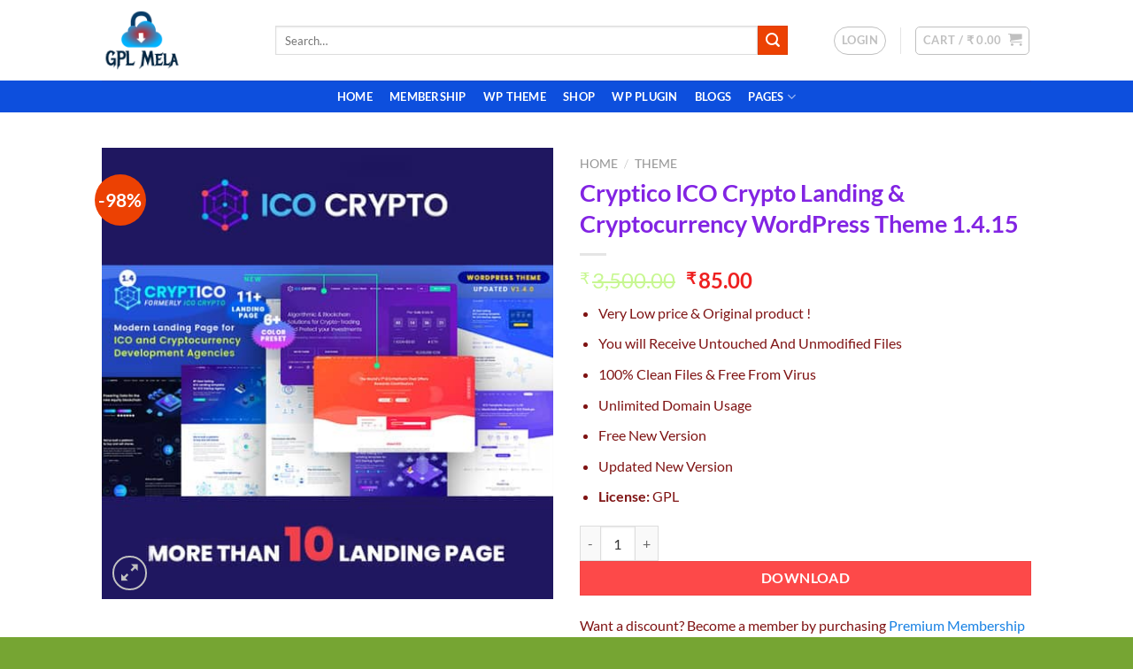

--- FILE ---
content_type: text/html; charset=UTF-8
request_url: https://gplmela.com/product/cryptico-ico-crypto-landing-cryptocurrency-wordpress-theme/
body_size: 58192
content:
<!DOCTYPE html>
<html lang="en-US" prefix="og: https://ogp.me/ns#" class="loading-site no-js">
<head>
	<meta charset="UTF-8" />
	<link rel="profile" href="https://gmpg.org/xfn/11" />
	<link rel="pingback" href="https://gplmela.com/xmlrpc.php" />

					<script>document.documentElement.className = document.documentElement.className + ' yes-js js_active js'</script>
			<script>(function(html){html.className = html.className.replace(/\bno-js\b/,'js')})(document.documentElement);</script>
<meta name="viewport" content="width=device-width, initial-scale=1" />
<!-- Search Engine Optimization by Rank Math - https://rankmath.com/ -->
<title>Cryptico ICO Crypto Landing &amp; Cryptocurrency WordPress Theme 1.4.15 - GPL Mela</title>
<meta name="description" content="Very Low price &amp; Original product ! You will Receive Untouched And Unmodified Files 100% Clean Files &amp; Free From Virus Unlimited Domain Usage Free New Version Updated New Version License: GPL"/>
<meta name="robots" content="index, follow, max-snippet:-1, max-video-preview:-1, max-image-preview:large"/>
<link rel="canonical" href="https://gplmela.com/product/cryptico-ico-crypto-landing-cryptocurrency-wordpress-theme/" />
<meta property="og:locale" content="en_US" />
<meta property="og:type" content="product" />
<meta property="og:title" content="Cryptico ICO Crypto Landing &amp; Cryptocurrency WordPress Theme 1.4.15 - GPL Mela" />
<meta property="og:description" content="Very Low price &amp; Original product ! You will Receive Untouched And Unmodified Files 100% Clean Files &amp; Free From Virus Unlimited Domain Usage Free New Version Updated New Version License: GPL" />
<meta property="og:url" content="https://gplmela.com/product/cryptico-ico-crypto-landing-cryptocurrency-wordpress-theme/" />
<meta property="og:site_name" content="GPL Mela" />
<meta property="og:updated_time" content="2025-05-19T20:35:26+05:30" />
<meta property="og:image" content="https://gplmela.com/wp-content/uploads/2020/03/Cryptico-ICO-Crypto-Landing-Cryptocurrency-WordPress-Theme.jpg" />
<meta property="og:image:secure_url" content="https://gplmela.com/wp-content/uploads/2020/03/Cryptico-ICO-Crypto-Landing-Cryptocurrency-WordPress-Theme.jpg" />
<meta property="og:image:width" content="500" />
<meta property="og:image:height" content="500" />
<meta property="og:image:alt" content="Cryptico ICO Crypto Landing &amp; Cryptocurrency WordPress Theme" />
<meta property="og:image:type" content="image/jpeg" />
<meta property="product:price:amount" content="85" />
<meta property="product:price:currency" content="INR" />
<meta property="product:availability" content="instock" />
<meta name="twitter:card" content="summary_large_image" />
<meta name="twitter:title" content="Cryptico ICO Crypto Landing &amp; Cryptocurrency WordPress Theme 1.4.15 - GPL Mela" />
<meta name="twitter:description" content="Very Low price &amp; Original product ! You will Receive Untouched And Unmodified Files 100% Clean Files &amp; Free From Virus Unlimited Domain Usage Free New Version Updated New Version License: GPL" />
<meta name="twitter:image" content="https://gplmela.com/wp-content/uploads/2020/03/Cryptico-ICO-Crypto-Landing-Cryptocurrency-WordPress-Theme.jpg" />
<meta name="twitter:label1" content="Price" />
<meta name="twitter:data1" content="&#8377;85.00" />
<meta name="twitter:label2" content="Availability" />
<meta name="twitter:data2" content="In stock" />
<script type="application/ld+json" class="rank-math-schema">{"@context":"https://schema.org","@graph":[{"@type":"Organization","@id":"https://gplmela.com/#organization","name":"GPL Mela","url":"https://gplmela.com"},{"@type":"WebSite","@id":"https://gplmela.com/#website","url":"https://gplmela.com","name":"GPL Mela","publisher":{"@id":"https://gplmela.com/#organization"},"inLanguage":"en-US"},{"@type":"ImageObject","@id":"https://gplmela.com/wp-content/uploads/2020/03/Cryptico-ICO-Crypto-Landing-Cryptocurrency-WordPress-Theme.jpg","url":"https://gplmela.com/wp-content/uploads/2020/03/Cryptico-ICO-Crypto-Landing-Cryptocurrency-WordPress-Theme.jpg","width":"500","height":"500","caption":"Cryptico ICO Crypto Landing &amp; Cryptocurrency WordPress Theme","inLanguage":"en-US"},{"@type":"ItemPage","@id":"https://gplmela.com/product/cryptico-ico-crypto-landing-cryptocurrency-wordpress-theme/#webpage","url":"https://gplmela.com/product/cryptico-ico-crypto-landing-cryptocurrency-wordpress-theme/","name":"Cryptico ICO Crypto Landing &amp; Cryptocurrency WordPress Theme 1.4.15 - GPL Mela","datePublished":"2019-12-30T00:00:00+05:30","dateModified":"2025-05-19T20:35:26+05:30","isPartOf":{"@id":"https://gplmela.com/#website"},"primaryImageOfPage":{"@id":"https://gplmela.com/wp-content/uploads/2020/03/Cryptico-ICO-Crypto-Landing-Cryptocurrency-WordPress-Theme.jpg"},"inLanguage":"en-US"},{"@type":"Product","name":"Cryptico ICO Crypto Landing &amp; Cryptocurrency WordPress Theme 1.4.15 - GPL Mela","description":"Very Low price &amp; Original product ! You will Receive Untouched And Unmodified Files 100% Clean Files &amp; Free From Virus Unlimited Domain Usage Free New Version Updated New Version License:\u00a0GPL","category":"Corporate","mainEntityOfPage":{"@id":"https://gplmela.com/product/cryptico-ico-crypto-landing-cryptocurrency-wordpress-theme/#webpage"},"image":[{"@type":"ImageObject","url":"https://gplmela.com/wp-content/uploads/2020/03/Cryptico-ICO-Crypto-Landing-Cryptocurrency-WordPress-Theme.jpg","height":"500","width":"500"}],"offers":{"@type":"Offer","price":"85.00","priceCurrency":"INR","priceValidUntil":"2027-12-31","availability":"http://schema.org/InStock","itemCondition":"NewCondition","url":"https://gplmela.com/product/cryptico-ico-crypto-landing-cryptocurrency-wordpress-theme/","seller":{"@type":"Organization","@id":"https://gplmela.com/","name":"GPL Mela","url":"https://gplmela.com","logo":""}},"@id":"https://gplmela.com/product/cryptico-ico-crypto-landing-cryptocurrency-wordpress-theme/#richSnippet"}]}</script>
<!-- /Rank Math WordPress SEO plugin -->

<link rel='dns-prefetch' href='//www.googletagmanager.com' />
<link rel='dns-prefetch' href='//fonts.googleapis.com' />
<link rel='dns-prefetch' href='//pagead2.googlesyndication.com' />
<link rel='prefetch' href='https://gplmela.com/wp-content/themes/flatsome/assets/js/flatsome.js?ver=e1ad26bd5672989785e1' />
<link rel='prefetch' href='https://gplmela.com/wp-content/themes/flatsome/assets/js/chunk.slider.js?ver=3.19.14' />
<link rel='prefetch' href='https://gplmela.com/wp-content/themes/flatsome/assets/js/chunk.popups.js?ver=3.19.14' />
<link rel='prefetch' href='https://gplmela.com/wp-content/themes/flatsome/assets/js/chunk.tooltips.js?ver=3.19.14' />
<link rel='prefetch' href='https://gplmela.com/wp-content/themes/flatsome/assets/js/woocommerce.js?ver=dd6035ce106022a74757' />
<link rel="alternate" type="application/rss+xml" title="GPL Mela &raquo; Feed" href="https://gplmela.com/feed/" />
<link rel="alternate" type="application/rss+xml" title="GPL Mela &raquo; Comments Feed" href="https://gplmela.com/comments/feed/" />
<link rel="alternate" type="application/rss+xml" title="GPL Mela &raquo; Cryptico ICO Crypto Landing &#038; Cryptocurrency WordPress Theme 1.4.15 Comments Feed" href="https://gplmela.com/product/cryptico-ico-crypto-landing-cryptocurrency-wordpress-theme/feed/" />
<link rel="alternate" title="oEmbed (JSON)" type="application/json+oembed" href="https://gplmela.com/wp-json/oembed/1.0/embed?url=https%3A%2F%2Fgplmela.com%2Fproduct%2Fcryptico-ico-crypto-landing-cryptocurrency-wordpress-theme%2F" />
<link rel="alternate" title="oEmbed (XML)" type="text/xml+oembed" href="https://gplmela.com/wp-json/oembed/1.0/embed?url=https%3A%2F%2Fgplmela.com%2Fproduct%2Fcryptico-ico-crypto-landing-cryptocurrency-wordpress-theme%2F&#038;format=xml" />
<link rel="alternate" type="application/rss+xml" title="GPL Mela &raquo; Stories Feed" href="https://gplmela.com/web-stories/feed/"><style id='wp-img-auto-sizes-contain-inline-css' type='text/css'>
img:is([sizes=auto i],[sizes^="auto," i]){contain-intrinsic-size:3000px 1500px}
/*# sourceURL=wp-img-auto-sizes-contain-inline-css */
</style>

<link rel='stylesheet' id='dashicons-css' href='https://gplmela.com/wp-includes/css/dashicons.min.css?ver=6.9' type='text/css' media='all' />
<style id='dashicons-inline-css' type='text/css'>
[data-font="Dashicons"]:before {font-family: 'Dashicons' !important;content: attr(data-icon) !important;speak: none !important;font-weight: normal !important;font-variant: normal !important;text-transform: none !important;line-height: 1 !important;font-style: normal !important;-webkit-font-smoothing: antialiased !important;-moz-osx-font-smoothing: grayscale !important;}
/*# sourceURL=dashicons-inline-css */
</style>
<link rel='stylesheet' id='psfw-fontawesome-css' href='https://gplmela.com/wp-content/plugins/product-slider-for-woocommerce-lite/css/font-awesome.min.css?ver=1.1.7' type='text/css' media='all' />
<link rel='stylesheet' id='psfw-font-css' href='//fonts.googleapis.com/css?family=Bitter%7CHind%7CPlayfair+Display%3A400%2C400i%2C700%2C700i%2C900%2C900i%7COpen+Sans%3A400%2C500%2C600%2C700%2C900%7CLato%3A300%2C400%2C700%2C900%7CMontserrat%7CDroid+Sans%7CRoboto%7CLora%3A400%2C400i%2C700%2C700i%7CRoboto+Slab%7CRubik%7CMerriweather%3A300%2C400%2C700%2C900%7CPoppins%7CRopa+Sans%7CPlayfair+Display%7CRubik%7CSource+Sans+Pro%7CRoboto+Condensed%7CRoboto+Slab%3A300%2C400%2C700%7CAmatic+SC%3A400%2C700%7CQuicksand%7COswald%7CQuicksand%3A400%2C500%2C700&#038;ver=6.9' type='text/css' media='all' />
<link rel='stylesheet' id='psfw-animation-style-css' href='https://gplmela.com/wp-content/plugins/product-slider-for-woocommerce-lite/css/animate.css?ver=1.1.7' type='text/css' media='all' />
<link rel='stylesheet' id='psfw-linearicons-css' href='https://gplmela.com/wp-content/plugins/product-slider-for-woocommerce-lite/css/linear-icon-font.min.css?ver=1.1.7' type='text/css' media='all' />
<link rel='stylesheet' id='psfw-bxslider-style-css' href='https://gplmela.com/wp-content/plugins/product-slider-for-woocommerce-lite/css/jquery.bxslider.css?ver=1.1.7' type='text/css' media='all' />
<link rel='stylesheet' id='psfw-frontend-style-css' href='https://gplmela.com/wp-content/plugins/product-slider-for-woocommerce-lite/css/psfw-frontend.css?ver=6.9' type='text/css' media='all' />
<link rel='stylesheet' id='psfw-responsive-style-css' href='https://gplmela.com/wp-content/plugins/product-slider-for-woocommerce-lite/css/psfw-responsive.css?ver=1.1.7' type='text/css' media='all' />
<link rel='stylesheet' id='post-views-counter-frontend-css' href='https://gplmela.com/wp-content/plugins/post-views-counter/css/frontend.css?ver=1.7.3' type='text/css' media='all' />
<style id='wp-emoji-styles-inline-css' type='text/css'>

	img.wp-smiley, img.emoji {
		display: inline !important;
		border: none !important;
		box-shadow: none !important;
		height: 1em !important;
		width: 1em !important;
		margin: 0 0.07em !important;
		vertical-align: -0.1em !important;
		background: none !important;
		padding: 0 !important;
	}
/*# sourceURL=wp-emoji-styles-inline-css */
</style>
<style id='wp-block-library-inline-css' type='text/css'>
:root{--wp-block-synced-color:#7a00df;--wp-block-synced-color--rgb:122,0,223;--wp-bound-block-color:var(--wp-block-synced-color);--wp-editor-canvas-background:#ddd;--wp-admin-theme-color:#007cba;--wp-admin-theme-color--rgb:0,124,186;--wp-admin-theme-color-darker-10:#006ba1;--wp-admin-theme-color-darker-10--rgb:0,107,160.5;--wp-admin-theme-color-darker-20:#005a87;--wp-admin-theme-color-darker-20--rgb:0,90,135;--wp-admin-border-width-focus:2px}@media (min-resolution:192dpi){:root{--wp-admin-border-width-focus:1.5px}}.wp-element-button{cursor:pointer}:root .has-very-light-gray-background-color{background-color:#eee}:root .has-very-dark-gray-background-color{background-color:#313131}:root .has-very-light-gray-color{color:#eee}:root .has-very-dark-gray-color{color:#313131}:root .has-vivid-green-cyan-to-vivid-cyan-blue-gradient-background{background:linear-gradient(135deg,#00d084,#0693e3)}:root .has-purple-crush-gradient-background{background:linear-gradient(135deg,#34e2e4,#4721fb 50%,#ab1dfe)}:root .has-hazy-dawn-gradient-background{background:linear-gradient(135deg,#faaca8,#dad0ec)}:root .has-subdued-olive-gradient-background{background:linear-gradient(135deg,#fafae1,#67a671)}:root .has-atomic-cream-gradient-background{background:linear-gradient(135deg,#fdd79a,#004a59)}:root .has-nightshade-gradient-background{background:linear-gradient(135deg,#330968,#31cdcf)}:root .has-midnight-gradient-background{background:linear-gradient(135deg,#020381,#2874fc)}:root{--wp--preset--font-size--normal:16px;--wp--preset--font-size--huge:42px}.has-regular-font-size{font-size:1em}.has-larger-font-size{font-size:2.625em}.has-normal-font-size{font-size:var(--wp--preset--font-size--normal)}.has-huge-font-size{font-size:var(--wp--preset--font-size--huge)}.has-text-align-center{text-align:center}.has-text-align-left{text-align:left}.has-text-align-right{text-align:right}.has-fit-text{white-space:nowrap!important}#end-resizable-editor-section{display:none}.aligncenter{clear:both}.items-justified-left{justify-content:flex-start}.items-justified-center{justify-content:center}.items-justified-right{justify-content:flex-end}.items-justified-space-between{justify-content:space-between}.screen-reader-text{border:0;clip-path:inset(50%);height:1px;margin:-1px;overflow:hidden;padding:0;position:absolute;width:1px;word-wrap:normal!important}.screen-reader-text:focus{background-color:#ddd;clip-path:none;color:#444;display:block;font-size:1em;height:auto;left:5px;line-height:normal;padding:15px 23px 14px;text-decoration:none;top:5px;width:auto;z-index:100000}html :where(.has-border-color){border-style:solid}html :where([style*=border-top-color]){border-top-style:solid}html :where([style*=border-right-color]){border-right-style:solid}html :where([style*=border-bottom-color]){border-bottom-style:solid}html :where([style*=border-left-color]){border-left-style:solid}html :where([style*=border-width]){border-style:solid}html :where([style*=border-top-width]){border-top-style:solid}html :where([style*=border-right-width]){border-right-style:solid}html :where([style*=border-bottom-width]){border-bottom-style:solid}html :where([style*=border-left-width]){border-left-style:solid}html :where(img[class*=wp-image-]){height:auto;max-width:100%}:where(figure){margin:0 0 1em}html :where(.is-position-sticky){--wp-admin--admin-bar--position-offset:var(--wp-admin--admin-bar--height,0px)}@media screen and (max-width:600px){html :where(.is-position-sticky){--wp-admin--admin-bar--position-offset:0px}}

/*# sourceURL=wp-block-library-inline-css */
</style><link rel='stylesheet' id='wc-blocks-style-css' href='https://gplmela.com/wp-content/plugins/woocommerce/assets/client/blocks/wc-blocks.css?ver=wc-10.4.3' type='text/css' media='all' />
<link rel='stylesheet' id='jquery-selectBox-css' href='https://gplmela.com/wp-content/plugins/yith-woocommerce-wishlist/assets/css/jquery.selectBox.css?ver=1.2.0' type='text/css' media='all' />
<link rel='stylesheet' id='woocommerce_prettyPhoto_css-css' href='//gplmela.com/wp-content/plugins/woocommerce/assets/css/prettyPhoto.css?ver=3.1.6' type='text/css' media='all' />
<link rel='stylesheet' id='yith-wcwl-main-css' href='https://gplmela.com/wp-content/plugins/yith-woocommerce-wishlist/assets/css/style.css?ver=4.11.0' type='text/css' media='all' />
<style id='yith-wcwl-main-inline-css' type='text/css'>
 :root { --rounded-corners-radius: 16px; --add-to-cart-rounded-corners-radius: 16px; --color-headers-background: #F4F4F4; --feedback-duration: 3s } 
 :root { --rounded-corners-radius: 16px; --add-to-cart-rounded-corners-radius: 16px; --color-headers-background: #F4F4F4; --feedback-duration: 3s } 
 :root { --rounded-corners-radius: 16px; --add-to-cart-rounded-corners-radius: 16px; --color-headers-background: #F4F4F4; --feedback-duration: 3s } 
 :root { --rounded-corners-radius: 16px; --add-to-cart-rounded-corners-radius: 16px; --color-headers-background: #F4F4F4; --feedback-duration: 3s } 
 :root { --rounded-corners-radius: 16px; --add-to-cart-rounded-corners-radius: 16px; --color-headers-background: #F4F4F4; --feedback-duration: 3s } 
 :root { --rounded-corners-radius: 16px; --add-to-cart-rounded-corners-radius: 16px; --color-headers-background: #F4F4F4; --feedback-duration: 3s } 
 :root { --rounded-corners-radius: 16px; --add-to-cart-rounded-corners-radius: 16px; --color-headers-background: #F4F4F4; --feedback-duration: 3s } 
 :root { --rounded-corners-radius: 16px; --add-to-cart-rounded-corners-radius: 16px; --color-headers-background: #F4F4F4; --feedback-duration: 3s } 
 :root { --rounded-corners-radius: 16px; --add-to-cart-rounded-corners-radius: 16px; --color-headers-background: #F4F4F4; --feedback-duration: 3s } 
/*# sourceURL=yith-wcwl-main-inline-css */
</style>
<style id='global-styles-inline-css' type='text/css'>
:root{--wp--preset--aspect-ratio--square: 1;--wp--preset--aspect-ratio--4-3: 4/3;--wp--preset--aspect-ratio--3-4: 3/4;--wp--preset--aspect-ratio--3-2: 3/2;--wp--preset--aspect-ratio--2-3: 2/3;--wp--preset--aspect-ratio--16-9: 16/9;--wp--preset--aspect-ratio--9-16: 9/16;--wp--preset--color--black: #000000;--wp--preset--color--cyan-bluish-gray: #abb8c3;--wp--preset--color--white: #ffffff;--wp--preset--color--pale-pink: #f78da7;--wp--preset--color--vivid-red: #cf2e2e;--wp--preset--color--luminous-vivid-orange: #ff6900;--wp--preset--color--luminous-vivid-amber: #fcb900;--wp--preset--color--light-green-cyan: #7bdcb5;--wp--preset--color--vivid-green-cyan: #00d084;--wp--preset--color--pale-cyan-blue: #8ed1fc;--wp--preset--color--vivid-cyan-blue: #0693e3;--wp--preset--color--vivid-purple: #9b51e0;--wp--preset--color--primary: #1668d4;--wp--preset--color--secondary: #ec4103;--wp--preset--color--success: #84f117;--wp--preset--color--alert: #f22626;--wp--preset--gradient--vivid-cyan-blue-to-vivid-purple: linear-gradient(135deg,rgb(6,147,227) 0%,rgb(155,81,224) 100%);--wp--preset--gradient--light-green-cyan-to-vivid-green-cyan: linear-gradient(135deg,rgb(122,220,180) 0%,rgb(0,208,130) 100%);--wp--preset--gradient--luminous-vivid-amber-to-luminous-vivid-orange: linear-gradient(135deg,rgb(252,185,0) 0%,rgb(255,105,0) 100%);--wp--preset--gradient--luminous-vivid-orange-to-vivid-red: linear-gradient(135deg,rgb(255,105,0) 0%,rgb(207,46,46) 100%);--wp--preset--gradient--very-light-gray-to-cyan-bluish-gray: linear-gradient(135deg,rgb(238,238,238) 0%,rgb(169,184,195) 100%);--wp--preset--gradient--cool-to-warm-spectrum: linear-gradient(135deg,rgb(74,234,220) 0%,rgb(151,120,209) 20%,rgb(207,42,186) 40%,rgb(238,44,130) 60%,rgb(251,105,98) 80%,rgb(254,248,76) 100%);--wp--preset--gradient--blush-light-purple: linear-gradient(135deg,rgb(255,206,236) 0%,rgb(152,150,240) 100%);--wp--preset--gradient--blush-bordeaux: linear-gradient(135deg,rgb(254,205,165) 0%,rgb(254,45,45) 50%,rgb(107,0,62) 100%);--wp--preset--gradient--luminous-dusk: linear-gradient(135deg,rgb(255,203,112) 0%,rgb(199,81,192) 50%,rgb(65,88,208) 100%);--wp--preset--gradient--pale-ocean: linear-gradient(135deg,rgb(255,245,203) 0%,rgb(182,227,212) 50%,rgb(51,167,181) 100%);--wp--preset--gradient--electric-grass: linear-gradient(135deg,rgb(202,248,128) 0%,rgb(113,206,126) 100%);--wp--preset--gradient--midnight: linear-gradient(135deg,rgb(2,3,129) 0%,rgb(40,116,252) 100%);--wp--preset--font-size--small: 13px;--wp--preset--font-size--medium: 20px;--wp--preset--font-size--large: 36px;--wp--preset--font-size--x-large: 42px;--wp--preset--spacing--20: 0.44rem;--wp--preset--spacing--30: 0.67rem;--wp--preset--spacing--40: 1rem;--wp--preset--spacing--50: 1.5rem;--wp--preset--spacing--60: 2.25rem;--wp--preset--spacing--70: 3.38rem;--wp--preset--spacing--80: 5.06rem;--wp--preset--shadow--natural: 6px 6px 9px rgba(0, 0, 0, 0.2);--wp--preset--shadow--deep: 12px 12px 50px rgba(0, 0, 0, 0.4);--wp--preset--shadow--sharp: 6px 6px 0px rgba(0, 0, 0, 0.2);--wp--preset--shadow--outlined: 6px 6px 0px -3px rgb(255, 255, 255), 6px 6px rgb(0, 0, 0);--wp--preset--shadow--crisp: 6px 6px 0px rgb(0, 0, 0);}:where(body) { margin: 0; }.wp-site-blocks > .alignleft { float: left; margin-right: 2em; }.wp-site-blocks > .alignright { float: right; margin-left: 2em; }.wp-site-blocks > .aligncenter { justify-content: center; margin-left: auto; margin-right: auto; }:where(.is-layout-flex){gap: 0.5em;}:where(.is-layout-grid){gap: 0.5em;}.is-layout-flow > .alignleft{float: left;margin-inline-start: 0;margin-inline-end: 2em;}.is-layout-flow > .alignright{float: right;margin-inline-start: 2em;margin-inline-end: 0;}.is-layout-flow > .aligncenter{margin-left: auto !important;margin-right: auto !important;}.is-layout-constrained > .alignleft{float: left;margin-inline-start: 0;margin-inline-end: 2em;}.is-layout-constrained > .alignright{float: right;margin-inline-start: 2em;margin-inline-end: 0;}.is-layout-constrained > .aligncenter{margin-left: auto !important;margin-right: auto !important;}.is-layout-constrained > :where(:not(.alignleft):not(.alignright):not(.alignfull)){margin-left: auto !important;margin-right: auto !important;}body .is-layout-flex{display: flex;}.is-layout-flex{flex-wrap: wrap;align-items: center;}.is-layout-flex > :is(*, div){margin: 0;}body .is-layout-grid{display: grid;}.is-layout-grid > :is(*, div){margin: 0;}body{padding-top: 0px;padding-right: 0px;padding-bottom: 0px;padding-left: 0px;}a:where(:not(.wp-element-button)){text-decoration: none;}:root :where(.wp-element-button, .wp-block-button__link){background-color: #32373c;border-width: 0;color: #fff;font-family: inherit;font-size: inherit;font-style: inherit;font-weight: inherit;letter-spacing: inherit;line-height: inherit;padding-top: calc(0.667em + 2px);padding-right: calc(1.333em + 2px);padding-bottom: calc(0.667em + 2px);padding-left: calc(1.333em + 2px);text-decoration: none;text-transform: inherit;}.has-black-color{color: var(--wp--preset--color--black) !important;}.has-cyan-bluish-gray-color{color: var(--wp--preset--color--cyan-bluish-gray) !important;}.has-white-color{color: var(--wp--preset--color--white) !important;}.has-pale-pink-color{color: var(--wp--preset--color--pale-pink) !important;}.has-vivid-red-color{color: var(--wp--preset--color--vivid-red) !important;}.has-luminous-vivid-orange-color{color: var(--wp--preset--color--luminous-vivid-orange) !important;}.has-luminous-vivid-amber-color{color: var(--wp--preset--color--luminous-vivid-amber) !important;}.has-light-green-cyan-color{color: var(--wp--preset--color--light-green-cyan) !important;}.has-vivid-green-cyan-color{color: var(--wp--preset--color--vivid-green-cyan) !important;}.has-pale-cyan-blue-color{color: var(--wp--preset--color--pale-cyan-blue) !important;}.has-vivid-cyan-blue-color{color: var(--wp--preset--color--vivid-cyan-blue) !important;}.has-vivid-purple-color{color: var(--wp--preset--color--vivid-purple) !important;}.has-primary-color{color: var(--wp--preset--color--primary) !important;}.has-secondary-color{color: var(--wp--preset--color--secondary) !important;}.has-success-color{color: var(--wp--preset--color--success) !important;}.has-alert-color{color: var(--wp--preset--color--alert) !important;}.has-black-background-color{background-color: var(--wp--preset--color--black) !important;}.has-cyan-bluish-gray-background-color{background-color: var(--wp--preset--color--cyan-bluish-gray) !important;}.has-white-background-color{background-color: var(--wp--preset--color--white) !important;}.has-pale-pink-background-color{background-color: var(--wp--preset--color--pale-pink) !important;}.has-vivid-red-background-color{background-color: var(--wp--preset--color--vivid-red) !important;}.has-luminous-vivid-orange-background-color{background-color: var(--wp--preset--color--luminous-vivid-orange) !important;}.has-luminous-vivid-amber-background-color{background-color: var(--wp--preset--color--luminous-vivid-amber) !important;}.has-light-green-cyan-background-color{background-color: var(--wp--preset--color--light-green-cyan) !important;}.has-vivid-green-cyan-background-color{background-color: var(--wp--preset--color--vivid-green-cyan) !important;}.has-pale-cyan-blue-background-color{background-color: var(--wp--preset--color--pale-cyan-blue) !important;}.has-vivid-cyan-blue-background-color{background-color: var(--wp--preset--color--vivid-cyan-blue) !important;}.has-vivid-purple-background-color{background-color: var(--wp--preset--color--vivid-purple) !important;}.has-primary-background-color{background-color: var(--wp--preset--color--primary) !important;}.has-secondary-background-color{background-color: var(--wp--preset--color--secondary) !important;}.has-success-background-color{background-color: var(--wp--preset--color--success) !important;}.has-alert-background-color{background-color: var(--wp--preset--color--alert) !important;}.has-black-border-color{border-color: var(--wp--preset--color--black) !important;}.has-cyan-bluish-gray-border-color{border-color: var(--wp--preset--color--cyan-bluish-gray) !important;}.has-white-border-color{border-color: var(--wp--preset--color--white) !important;}.has-pale-pink-border-color{border-color: var(--wp--preset--color--pale-pink) !important;}.has-vivid-red-border-color{border-color: var(--wp--preset--color--vivid-red) !important;}.has-luminous-vivid-orange-border-color{border-color: var(--wp--preset--color--luminous-vivid-orange) !important;}.has-luminous-vivid-amber-border-color{border-color: var(--wp--preset--color--luminous-vivid-amber) !important;}.has-light-green-cyan-border-color{border-color: var(--wp--preset--color--light-green-cyan) !important;}.has-vivid-green-cyan-border-color{border-color: var(--wp--preset--color--vivid-green-cyan) !important;}.has-pale-cyan-blue-border-color{border-color: var(--wp--preset--color--pale-cyan-blue) !important;}.has-vivid-cyan-blue-border-color{border-color: var(--wp--preset--color--vivid-cyan-blue) !important;}.has-vivid-purple-border-color{border-color: var(--wp--preset--color--vivid-purple) !important;}.has-primary-border-color{border-color: var(--wp--preset--color--primary) !important;}.has-secondary-border-color{border-color: var(--wp--preset--color--secondary) !important;}.has-success-border-color{border-color: var(--wp--preset--color--success) !important;}.has-alert-border-color{border-color: var(--wp--preset--color--alert) !important;}.has-vivid-cyan-blue-to-vivid-purple-gradient-background{background: var(--wp--preset--gradient--vivid-cyan-blue-to-vivid-purple) !important;}.has-light-green-cyan-to-vivid-green-cyan-gradient-background{background: var(--wp--preset--gradient--light-green-cyan-to-vivid-green-cyan) !important;}.has-luminous-vivid-amber-to-luminous-vivid-orange-gradient-background{background: var(--wp--preset--gradient--luminous-vivid-amber-to-luminous-vivid-orange) !important;}.has-luminous-vivid-orange-to-vivid-red-gradient-background{background: var(--wp--preset--gradient--luminous-vivid-orange-to-vivid-red) !important;}.has-very-light-gray-to-cyan-bluish-gray-gradient-background{background: var(--wp--preset--gradient--very-light-gray-to-cyan-bluish-gray) !important;}.has-cool-to-warm-spectrum-gradient-background{background: var(--wp--preset--gradient--cool-to-warm-spectrum) !important;}.has-blush-light-purple-gradient-background{background: var(--wp--preset--gradient--blush-light-purple) !important;}.has-blush-bordeaux-gradient-background{background: var(--wp--preset--gradient--blush-bordeaux) !important;}.has-luminous-dusk-gradient-background{background: var(--wp--preset--gradient--luminous-dusk) !important;}.has-pale-ocean-gradient-background{background: var(--wp--preset--gradient--pale-ocean) !important;}.has-electric-grass-gradient-background{background: var(--wp--preset--gradient--electric-grass) !important;}.has-midnight-gradient-background{background: var(--wp--preset--gradient--midnight) !important;}.has-small-font-size{font-size: var(--wp--preset--font-size--small) !important;}.has-medium-font-size{font-size: var(--wp--preset--font-size--medium) !important;}.has-large-font-size{font-size: var(--wp--preset--font-size--large) !important;}.has-x-large-font-size{font-size: var(--wp--preset--font-size--x-large) !important;}
/*# sourceURL=global-styles-inline-css */
</style>

<link rel='stylesheet' id='contact-form-7-css' href='https://gplmela.com/wp-content/plugins/contact-form-7/includes/css/styles.css?ver=6.1.4' type='text/css' media='all' />
<link rel='stylesheet' id='somdn-style-css' href='https://gplmela.com/wp-content/plugins/download-now-for-woocommerce/assets/css/somdn-style.css?ver=6.9' type='text/css' media='all' />
<link rel='stylesheet' id='photoswipe-css' href='https://gplmela.com/wp-content/plugins/woocommerce/assets/css/photoswipe/photoswipe.min.css?ver=10.4.3' type='text/css' media='all' />
<link rel='stylesheet' id='photoswipe-default-skin-css' href='https://gplmela.com/wp-content/plugins/woocommerce/assets/css/photoswipe/default-skin/default-skin.min.css?ver=10.4.3' type='text/css' media='all' />
<style id='woocommerce-inline-inline-css' type='text/css'>
.woocommerce form .form-row .required { visibility: visible; }
/*# sourceURL=woocommerce-inline-inline-css */
</style>
<link rel='stylesheet' id='wc-memberships-frontend-css' href='https://gplmela.com/wp-content/plugins/woocommerce-memberships/assets/css/frontend/wc-memberships-frontend.min.css?ver=1.27.2' type='text/css' media='all' />
<link rel='stylesheet' id='flatsome-woocommerce-wishlist-css' href='https://gplmela.com/wp-content/themes/flatsome/inc/integrations/wc-yith-wishlist/wishlist.css?ver=3.19.14' type='text/css' media='all' />
<link rel='stylesheet' id='flatsome-main-css' href='https://gplmela.com/wp-content/themes/flatsome/assets/css/flatsome.css?ver=3.19.14' type='text/css' media='all' />
<style id='flatsome-main-inline-css' type='text/css'>
@font-face {
				font-family: "fl-icons";
				font-display: block;
				src: url(https://gplmela.com/wp-content/themes/flatsome/assets/css/icons/fl-icons.eot?v=3.19.14);
				src:
					url(https://gplmela.com/wp-content/themes/flatsome/assets/css/icons/fl-icons.eot#iefix?v=3.19.14) format("embedded-opentype"),
					url(https://gplmela.com/wp-content/themes/flatsome/assets/css/icons/fl-icons.woff2?v=3.19.14) format("woff2"),
					url(https://gplmela.com/wp-content/themes/flatsome/assets/css/icons/fl-icons.ttf?v=3.19.14) format("truetype"),
					url(https://gplmela.com/wp-content/themes/flatsome/assets/css/icons/fl-icons.woff?v=3.19.14) format("woff"),
					url(https://gplmela.com/wp-content/themes/flatsome/assets/css/icons/fl-icons.svg?v=3.19.14#fl-icons) format("svg");
			}
/*# sourceURL=flatsome-main-inline-css */
</style>
<link rel='stylesheet' id='flatsome-shop-css' href='https://gplmela.com/wp-content/themes/flatsome/assets/css/flatsome-shop.css?ver=3.19.14' type='text/css' media='all' />
<link rel='stylesheet' id='flatsome-style-css' href='https://gplmela.com/wp-content/themes/flatsome-child/style.css?ver=3.0' type='text/css' media='all' />
<script type="text/template" id="tmpl-variation-template">
	<div class="woocommerce-variation-description">{{{ data.variation.variation_description }}}</div>
	<div class="woocommerce-variation-price">{{{ data.variation.price_html }}}</div>
	<div class="woocommerce-variation-availability">{{{ data.variation.availability_html }}}</div>
</script>
<script type="text/template" id="tmpl-unavailable-variation-template">
	<p role="alert">Sorry, this product is unavailable. Please choose a different combination.</p>
</script>
<script type="text/javascript">
            window._nslDOMReady = (function () {
                const executedCallbacks = new Set();
            
                return function (callback) {
                    /**
                    * Third parties might dispatch DOMContentLoaded events, so we need to ensure that we only run our callback once!
                    */
                    if (executedCallbacks.has(callback)) return;
            
                    const wrappedCallback = function () {
                        if (executedCallbacks.has(callback)) return;
                        executedCallbacks.add(callback);
                        callback();
                    };
            
                    if (document.readyState === "complete" || document.readyState === "interactive") {
                        wrappedCallback();
                    } else {
                        document.addEventListener("DOMContentLoaded", wrappedCallback);
                    }
                };
            })();
        </script><script type="text/javascript" src="https://gplmela.com/wp-includes/js/jquery/jquery.min.js?ver=3.7.1" id="jquery-core-js"></script>
<script type="text/javascript" src="https://gplmela.com/wp-includes/js/jquery/jquery-migrate.min.js?ver=3.4.1" id="jquery-migrate-js"></script>
<script type="text/javascript" id="wc-add-to-cart-variation-js-extra">
/* <![CDATA[ */
var wc_add_to_cart_variation_params = {"wc_ajax_url":"/?wc-ajax=%%endpoint%%","i18n_no_matching_variations_text":"Sorry, no products matched your selection. Please choose a different combination.","i18n_make_a_selection_text":"Please select some product options before adding this product to your cart.","i18n_unavailable_text":"Sorry, this product is unavailable. Please choose a different combination.","i18n_reset_alert_text":"Your selection has been reset. Please select some product options before adding this product to your cart."};
//# sourceURL=wc-add-to-cart-variation-js-extra
/* ]]> */
</script>
<script type="text/javascript" src="https://gplmela.com/wp-content/plugins/woocommerce/assets/js/frontend/add-to-cart-variation.js?ver=1.6" id="wc-add-to-cart-variation-js" data-wp-strategy="defer"></script>
<script type="text/javascript" src="https://gplmela.com/wp-content/plugins/product-slider-for-woocommerce-lite/js/isotope.js?ver=1.1.7" id="psfw-isotope-script-js"></script>
<script type="text/javascript" src="https://gplmela.com/wp-content/plugins/product-slider-for-woocommerce-lite/js/imagesloaded.min.js?ver=1.1.7" id="psfw-imageloaded-script-js"></script>
<script type="text/javascript" src="https://gplmela.com/wp-content/plugins/product-slider-for-woocommerce-lite/js/linear-icon.min.js?ver=1.1.7" id="psfw-linearicons-js"></script>
<script type="text/javascript" src="https://gplmela.com/wp-content/plugins/product-slider-for-woocommerce-lite/js/jquery.bxslider.min.js?ver=1.1.7" id="psfw-bxslider-script-js"></script>
<script type="text/javascript" src="https://gplmela.com/wp-includes/js/underscore.min.js?ver=1.13.7" id="underscore-js"></script>
<script type="text/javascript" id="wp-util-js-extra">
/* <![CDATA[ */
var _wpUtilSettings = {"ajax":{"url":"/wp-admin/admin-ajax.php"}};
//# sourceURL=wp-util-js-extra
/* ]]> */
</script>
<script type="text/javascript" src="https://gplmela.com/wp-includes/js/wp-util.min.js?ver=6.9" id="wp-util-js"></script>
<script type="text/javascript" id="psfw-frontend-script-js-extra">
/* <![CDATA[ */
var psfw_frontend_js_params = {"ajax_url":"https://gplmela.com/wp-admin/admin-ajax.php","ajax_nonce":"14cb144eb2"};
var psfw_frontend_js_params = {"ajax_url":"https://gplmela.com/wp-admin/admin-ajax.php","ajax_nonce":"14cb144eb2"};
//# sourceURL=psfw-frontend-script-js-extra
/* ]]> */
</script>
<script type="text/javascript" src="https://gplmela.com/wp-content/plugins/product-slider-for-woocommerce-lite/js/psfw-frontend.js?ver=1.1.7" id="psfw-frontend-script-js"></script>
<script type="text/javascript" src="https://gplmela.com/wp-content/plugins/woocommerce/assets/js/photoswipe/photoswipe.min.js?ver=4.1.1-wc.10.4.3" id="wc-photoswipe-js" defer="defer" data-wp-strategy="defer"></script>
<script type="text/javascript" src="https://gplmela.com/wp-content/plugins/woocommerce/assets/js/photoswipe/photoswipe-ui-default.min.js?ver=4.1.1-wc.10.4.3" id="wc-photoswipe-ui-default-js" defer="defer" data-wp-strategy="defer"></script>
<script type="text/javascript" id="wc-single-product-js-extra">
/* <![CDATA[ */
var wc_single_product_params = {"i18n_required_rating_text":"Please select a rating","i18n_rating_options":["1 of 5 stars","2 of 5 stars","3 of 5 stars","4 of 5 stars","5 of 5 stars"],"i18n_product_gallery_trigger_text":"View full-screen image gallery","review_rating_required":"yes","flexslider":{"rtl":false,"animation":"slide","smoothHeight":true,"directionNav":false,"controlNav":"thumbnails","slideshow":false,"animationSpeed":500,"animationLoop":false,"allowOneSlide":false},"zoom_enabled":"","zoom_options":[],"photoswipe_enabled":"1","photoswipe_options":{"shareEl":false,"closeOnScroll":false,"history":false,"hideAnimationDuration":0,"showAnimationDuration":0},"flexslider_enabled":""};
//# sourceURL=wc-single-product-js-extra
/* ]]> */
</script>
<script type="text/javascript" src="https://gplmela.com/wp-content/plugins/woocommerce/assets/js/frontend/single-product.min.js?ver=10.4.3" id="wc-single-product-js" defer="defer" data-wp-strategy="defer"></script>
<script type="text/javascript" src="https://gplmela.com/wp-content/plugins/woocommerce/assets/js/jquery-blockui/jquery.blockUI.min.js?ver=2.7.0-wc.10.4.3" id="wc-jquery-blockui-js" data-wp-strategy="defer"></script>
<script type="text/javascript" src="https://gplmela.com/wp-content/plugins/woocommerce/assets/js/js-cookie/js.cookie.min.js?ver=2.1.4-wc.10.4.3" id="wc-js-cookie-js" data-wp-strategy="defer"></script>

<!-- Google tag (gtag.js) snippet added by Site Kit -->
<!-- Google Analytics snippet added by Site Kit -->
<script type="text/javascript" src="https://www.googletagmanager.com/gtag/js?id=G-4BT9M6BMRD" id="google_gtagjs-js" async></script>
<script type="text/javascript" id="google_gtagjs-js-after">
/* <![CDATA[ */
window.dataLayer = window.dataLayer || [];function gtag(){dataLayer.push(arguments);}
gtag("set","linker",{"domains":["gplmela.com"]});
gtag("js", new Date());
gtag("set", "developer_id.dZTNiMT", true);
gtag("config", "G-4BT9M6BMRD");
//# sourceURL=google_gtagjs-js-after
/* ]]> */
</script>
<link rel="https://api.w.org/" href="https://gplmela.com/wp-json/" /><link rel="alternate" title="JSON" type="application/json" href="https://gplmela.com/wp-json/wp/v2/product/514" /><link rel="EditURI" type="application/rsd+xml" title="RSD" href="https://gplmela.com/xmlrpc.php?rsd" />
<meta name="generator" content="WordPress 6.9" />
<link rel='shortlink' href='https://gplmela.com/?p=514' />
<meta name="generator" content="Site Kit by Google 1.170.0" />	<noscript><style>.woocommerce-product-gallery{ opacity: 1 !important; }</style></noscript>
	
<!-- Google AdSense meta tags added by Site Kit -->
<meta name="google-adsense-platform-account" content="ca-host-pub-2644536267352236">
<meta name="google-adsense-platform-domain" content="sitekit.withgoogle.com">
<!-- End Google AdSense meta tags added by Site Kit -->

<!-- Google AdSense snippet added by Site Kit -->
<script type="text/javascript" async="async" src="https://pagead2.googlesyndication.com/pagead/js/adsbygoogle.js?client=ca-pub-1859023796749343&amp;host=ca-host-pub-2644536267352236" crossorigin="anonymous"></script>

<!-- End Google AdSense snippet added by Site Kit -->
<style id="custom-css" type="text/css">:root {--primary-color: #1668d4;--fs-color-primary: #1668d4;--fs-color-secondary: #ec4103;--fs-color-success: #84f117;--fs-color-alert: #f22626;--fs-experimental-link-color: #1680e3;--fs-experimental-link-color-hover: #f3a9a9;}.tooltipster-base {--tooltip-color: #fff;--tooltip-bg-color: #000;}.off-canvas-right .mfp-content, .off-canvas-left .mfp-content {--drawer-width: 300px;}.off-canvas .mfp-content.off-canvas-cart {--drawer-width: 360px;}.header-main{height: 91px}#logo img{max-height: 91px}#logo{width:166px;}.header-bottom{min-height: 32px}.header-top{min-height: 30px}.transparent .header-main{height: 30px}.transparent #logo img{max-height: 30px}.has-transparent + .page-title:first-of-type,.has-transparent + #main > .page-title,.has-transparent + #main > div > .page-title,.has-transparent + #main .page-header-wrapper:first-of-type .page-title{padding-top: 80px;}.header.show-on-scroll,.stuck .header-main{height:70px!important}.stuck #logo img{max-height: 70px!important}.search-form{ width: 92%;}.header-bg-color {background-color: rgba(255,255,255,0.9)}.header-bottom {background-color: #0d4fdd}.stuck .header-main .nav > li > a{line-height: 50px }.header-bottom-nav > li > a{line-height: 36px }@media (max-width: 549px) {.header-main{height: 70px}#logo img{max-height: 70px}}.nav-dropdown-has-arrow.nav-dropdown-has-border li.has-dropdown:before{border-bottom-color: #dd3333;}.nav .nav-dropdown{border-color: #dd3333 }.nav-dropdown-has-arrow li.has-dropdown:after{border-bottom-color: #81d742;}.nav .nav-dropdown{background-color: #81d742}body{color: #7f1313}h1,h2,h3,h4,h5,h6,.heading-font{color: #8224e3;}body{font-family: Lato, sans-serif;}body {font-weight: 400;font-style: normal;}.nav > li > a {font-family: Lato, sans-serif;}.mobile-sidebar-levels-2 .nav > li > ul > li > a {font-family: Lato, sans-serif;}.nav > li > a,.mobile-sidebar-levels-2 .nav > li > ul > li > a {font-weight: 700;font-style: normal;}h1,h2,h3,h4,h5,h6,.heading-font, .off-canvas-center .nav-sidebar.nav-vertical > li > a{font-family: Lato, sans-serif;}h1,h2,h3,h4,h5,h6,.heading-font,.banner h1,.banner h2 {font-weight: 700;font-style: normal;}.alt-font{font-family: "Dancing Script", sans-serif;}.alt-font {font-weight: 400!important;font-style: normal!important;}.header:not(.transparent) .header-bottom-nav.nav > li > a{color: #ffffff;}.header:not(.transparent) .header-bottom-nav.nav > li > a:hover,.header:not(.transparent) .header-bottom-nav.nav > li.active > a,.header:not(.transparent) .header-bottom-nav.nav > li.current > a,.header:not(.transparent) .header-bottom-nav.nav > li > a.active,.header:not(.transparent) .header-bottom-nav.nav > li > a.current{color: #80c350;}.header-bottom-nav.nav-line-bottom > li > a:before,.header-bottom-nav.nav-line-grow > li > a:before,.header-bottom-nav.nav-line > li > a:before,.header-bottom-nav.nav-box > li > a:hover,.header-bottom-nav.nav-box > li.active > a,.header-bottom-nav.nav-pills > li > a:hover,.header-bottom-nav.nav-pills > li.active > a{color:#FFF!important;background-color: #80c350;}.current .breadcrumb-step, [data-icon-label]:after, .button#place_order,.button.checkout,.checkout-button,.single_add_to_cart_button.button, .sticky-add-to-cart-select-options-button{background-color: #fd4949!important }.price del, .product_list_widget del, del .woocommerce-Price-amount { color: #a3f249; }ins .woocommerce-Price-amount { color: #ee2020; }.shop-page-title.featured-title .title-bg{ background-image: url(https://gplmela.com/wp-content/uploads/2020/03/Cryptico-ICO-Crypto-Landing-Cryptocurrency-WordPress-Theme.jpg)!important;}@media screen and (min-width: 550px){.products .box-vertical .box-image{min-width: 247px!important;width: 247px!important;}}.footer-2{background-color: #a01975}.absolute-footer, html{background-color: #76a533}.nav-vertical-fly-out > li + li {border-top-width: 1px; border-top-style: solid;}.label-new.menu-item > a:after{content:"New";}.label-hot.menu-item > a:after{content:"Hot";}.label-sale.menu-item > a:after{content:"Sale";}.label-popular.menu-item > a:after{content:"Popular";}</style><style id="kirki-inline-styles">/* latin-ext */
@font-face {
  font-family: 'Lato';
  font-style: normal;
  font-weight: 400;
  font-display: swap;
  src: url(https://gplmela.com/wp-content/fonts/lato/S6uyw4BMUTPHjxAwXjeu.woff2) format('woff2');
  unicode-range: U+0100-02BA, U+02BD-02C5, U+02C7-02CC, U+02CE-02D7, U+02DD-02FF, U+0304, U+0308, U+0329, U+1D00-1DBF, U+1E00-1E9F, U+1EF2-1EFF, U+2020, U+20A0-20AB, U+20AD-20C0, U+2113, U+2C60-2C7F, U+A720-A7FF;
}
/* latin */
@font-face {
  font-family: 'Lato';
  font-style: normal;
  font-weight: 400;
  font-display: swap;
  src: url(https://gplmela.com/wp-content/fonts/lato/S6uyw4BMUTPHjx4wXg.woff2) format('woff2');
  unicode-range: U+0000-00FF, U+0131, U+0152-0153, U+02BB-02BC, U+02C6, U+02DA, U+02DC, U+0304, U+0308, U+0329, U+2000-206F, U+20AC, U+2122, U+2191, U+2193, U+2212, U+2215, U+FEFF, U+FFFD;
}
/* latin-ext */
@font-face {
  font-family: 'Lato';
  font-style: normal;
  font-weight: 700;
  font-display: swap;
  src: url(https://gplmela.com/wp-content/fonts/lato/S6u9w4BMUTPHh6UVSwaPGR_p.woff2) format('woff2');
  unicode-range: U+0100-02BA, U+02BD-02C5, U+02C7-02CC, U+02CE-02D7, U+02DD-02FF, U+0304, U+0308, U+0329, U+1D00-1DBF, U+1E00-1E9F, U+1EF2-1EFF, U+2020, U+20A0-20AB, U+20AD-20C0, U+2113, U+2C60-2C7F, U+A720-A7FF;
}
/* latin */
@font-face {
  font-family: 'Lato';
  font-style: normal;
  font-weight: 700;
  font-display: swap;
  src: url(https://gplmela.com/wp-content/fonts/lato/S6u9w4BMUTPHh6UVSwiPGQ.woff2) format('woff2');
  unicode-range: U+0000-00FF, U+0131, U+0152-0153, U+02BB-02BC, U+02C6, U+02DA, U+02DC, U+0304, U+0308, U+0329, U+2000-206F, U+20AC, U+2122, U+2191, U+2193, U+2212, U+2215, U+FEFF, U+FFFD;
}/* vietnamese */
@font-face {
  font-family: 'Dancing Script';
  font-style: normal;
  font-weight: 400;
  font-display: swap;
  src: url(https://gplmela.com/wp-content/fonts/dancing-script/If2cXTr6YS-zF4S-kcSWSVi_sxjsohD9F50Ruu7BMSo3Rep8ltA.woff2) format('woff2');
  unicode-range: U+0102-0103, U+0110-0111, U+0128-0129, U+0168-0169, U+01A0-01A1, U+01AF-01B0, U+0300-0301, U+0303-0304, U+0308-0309, U+0323, U+0329, U+1EA0-1EF9, U+20AB;
}
/* latin-ext */
@font-face {
  font-family: 'Dancing Script';
  font-style: normal;
  font-weight: 400;
  font-display: swap;
  src: url(https://gplmela.com/wp-content/fonts/dancing-script/If2cXTr6YS-zF4S-kcSWSVi_sxjsohD9F50Ruu7BMSo3ROp8ltA.woff2) format('woff2');
  unicode-range: U+0100-02BA, U+02BD-02C5, U+02C7-02CC, U+02CE-02D7, U+02DD-02FF, U+0304, U+0308, U+0329, U+1D00-1DBF, U+1E00-1E9F, U+1EF2-1EFF, U+2020, U+20A0-20AB, U+20AD-20C0, U+2113, U+2C60-2C7F, U+A720-A7FF;
}
/* latin */
@font-face {
  font-family: 'Dancing Script';
  font-style: normal;
  font-weight: 400;
  font-display: swap;
  src: url(https://gplmela.com/wp-content/fonts/dancing-script/If2cXTr6YS-zF4S-kcSWSVi_sxjsohD9F50Ruu7BMSo3Sup8.woff2) format('woff2');
  unicode-range: U+0000-00FF, U+0131, U+0152-0153, U+02BB-02BC, U+02C6, U+02DA, U+02DC, U+0304, U+0308, U+0329, U+2000-206F, U+20AC, U+2122, U+2191, U+2193, U+2212, U+2215, U+FEFF, U+FFFD;
}</style></head>

<body data-rsssl=1 class="wp-singular product-template-default single single-product postid-514 wp-theme-flatsome wp-child-theme-flatsome-child theme-flatsome woocommerce woocommerce-page woocommerce-no-js member-discount discount-restricted lightbox nav-dropdown-has-arrow nav-dropdown-has-shadow nav-dropdown-has-border">


<a class="skip-link screen-reader-text" href="#main">Skip to content</a>

<div id="wrapper">

	
	<header id="header" class="header has-sticky sticky-jump">
		<div class="header-wrapper">
			<div id="masthead" class="header-main ">
      <div class="header-inner flex-row container logo-left medium-logo-center" role="navigation">

          <!-- Logo -->
          <div id="logo" class="flex-col logo">
            
<!-- Header logo -->
<a href="https://gplmela.com/" title="GPL Mela - Plugin Theme Free Download" rel="home">
		<img width="200" height="200" src="https://gplmela.com/wp-content/uploads/2020/03/6d13888e-566d-44f9-9cb6-641e70c64c88_200x200.png" class="header_logo header-logo" alt="GPL Mela"/><img  width="200" height="200" src="https://gplmela.com/wp-content/uploads/2020/03/6d13888e-566d-44f9-9cb6-641e70c64c88_200x200.png" class="header-logo-dark" alt="GPL Mela"/></a>
          </div>

          <!-- Mobile Left Elements -->
          <div class="flex-col show-for-medium flex-left">
            <ul class="mobile-nav nav nav-left ">
              <li class="nav-icon has-icon">
  		<a href="#" data-open="#main-menu" data-pos="left" data-bg="main-menu-overlay" data-color="" class="is-small" aria-label="Menu" aria-controls="main-menu" aria-expanded="false">

		  <i class="icon-menu" ></i>
		  		</a>
	</li>
            </ul>
          </div>

          <!-- Left Elements -->
          <div class="flex-col hide-for-medium flex-left
            flex-grow">
            <ul class="header-nav header-nav-main nav nav-left  nav-uppercase" >
              <li class="header-search-form search-form html relative has-icon">
	<div class="header-search-form-wrapper">
		<div class="searchform-wrapper ux-search-box relative is-normal"><form role="search" method="get" class="searchform" action="https://gplmela.com/">
	<div class="flex-row relative">
						<div class="flex-col flex-grow">
			<label class="screen-reader-text" for="woocommerce-product-search-field-0">Search for:</label>
			<input type="search" id="woocommerce-product-search-field-0" class="search-field mb-0" placeholder="Search&hellip;" value="" name="s" />
			<input type="hidden" name="post_type" value="product" />
					</div>
		<div class="flex-col">
			<button type="submit" value="Search" class="ux-search-submit submit-button secondary button  icon mb-0" aria-label="Submit">
				<i class="icon-search" ></i>			</button>
		</div>
	</div>
	<div class="live-search-results text-left z-top"></div>
</form>
</div>	</div>
</li>
            </ul>
          </div>

          <!-- Right Elements -->
          <div class="flex-col hide-for-medium flex-right">
            <ul class="header-nav header-nav-main nav nav-right  nav-uppercase">
              
<li class="account-item has-icon" >
<div class="header-button">
	<a href="https://gplmela.com/my-account/" class="nav-top-link nav-top-not-logged-in icon button circle is-outline is-small icon button circle is-outline is-small" title="Login" data-open="#login-form-popup" >
					<span>
			Login			</span>
				</a>


</div>

</li>
<li class="header-divider"></li><li class="cart-item has-icon has-dropdown">
<div class="header-button">
<a href="https://gplmela.com/cart/" class="header-cart-link icon button round is-outline is-small" title="Cart" >

<span class="header-cart-title">
   Cart   /      <span class="cart-price"><span class="woocommerce-Price-amount amount"><bdi><span class="woocommerce-Price-currencySymbol">&#8377;</span>0.00</bdi></span></span>
  </span>

    <i class="icon-shopping-cart"
    data-icon-label="0">
  </i>
  </a>
</div>
 <ul class="nav-dropdown nav-dropdown-default">
    <li class="html widget_shopping_cart">
      <div class="widget_shopping_cart_content">
        

	<div class="ux-mini-cart-empty flex flex-row-col text-center pt pb">
				<div class="ux-mini-cart-empty-icon">
			<svg xmlns="http://www.w3.org/2000/svg" viewBox="0 0 17 19" style="opacity:.1;height:80px;">
				<path d="M8.5 0C6.7 0 5.3 1.2 5.3 2.7v2H2.1c-.3 0-.6.3-.7.7L0 18.2c0 .4.2.8.6.8h15.7c.4 0 .7-.3.7-.7v-.1L15.6 5.4c0-.3-.3-.6-.7-.6h-3.2v-2c0-1.6-1.4-2.8-3.2-2.8zM6.7 2.7c0-.8.8-1.4 1.8-1.4s1.8.6 1.8 1.4v2H6.7v-2zm7.5 3.4 1.3 11.5h-14L2.8 6.1h2.5v1.4c0 .4.3.7.7.7.4 0 .7-.3.7-.7V6.1h3.5v1.4c0 .4.3.7.7.7s.7-.3.7-.7V6.1h2.6z" fill-rule="evenodd" clip-rule="evenodd" fill="currentColor"></path>
			</svg>
		</div>
				<p class="woocommerce-mini-cart__empty-message empty">No products in the cart.</p>
					<p class="return-to-shop">
				<a class="button primary wc-backward" href="https://gplmela.com/shop/">
					Return to shop				</a>
			</p>
				</div>


      </div>
    </li>
     </ul>

</li>
            </ul>
          </div>

          <!-- Mobile Right Elements -->
          <div class="flex-col show-for-medium flex-right">
            <ul class="mobile-nav nav nav-right ">
              <li class="cart-item has-icon">

<div class="header-button">
		<a href="https://gplmela.com/cart/" class="header-cart-link icon button round is-outline is-small off-canvas-toggle nav-top-link" title="Cart" data-open="#cart-popup" data-class="off-canvas-cart" data-pos="right" >

    <i class="icon-shopping-cart"
    data-icon-label="0">
  </i>
  </a>
</div>

  <!-- Cart Sidebar Popup -->
  <div id="cart-popup" class="mfp-hide">
  <div class="cart-popup-inner inner-padding cart-popup-inner--sticky">
      <div class="cart-popup-title text-center">
          <span class="heading-font uppercase">Cart</span>
          <div class="is-divider"></div>
      </div>
	  <div class="widget_shopping_cart">
		  <div class="widget_shopping_cart_content">
			  

	<div class="ux-mini-cart-empty flex flex-row-col text-center pt pb">
				<div class="ux-mini-cart-empty-icon">
			<svg xmlns="http://www.w3.org/2000/svg" viewBox="0 0 17 19" style="opacity:.1;height:80px;">
				<path d="M8.5 0C6.7 0 5.3 1.2 5.3 2.7v2H2.1c-.3 0-.6.3-.7.7L0 18.2c0 .4.2.8.6.8h15.7c.4 0 .7-.3.7-.7v-.1L15.6 5.4c0-.3-.3-.6-.7-.6h-3.2v-2c0-1.6-1.4-2.8-3.2-2.8zM6.7 2.7c0-.8.8-1.4 1.8-1.4s1.8.6 1.8 1.4v2H6.7v-2zm7.5 3.4 1.3 11.5h-14L2.8 6.1h2.5v1.4c0 .4.3.7.7.7.4 0 .7-.3.7-.7V6.1h3.5v1.4c0 .4.3.7.7.7s.7-.3.7-.7V6.1h2.6z" fill-rule="evenodd" clip-rule="evenodd" fill="currentColor"></path>
			</svg>
		</div>
				<p class="woocommerce-mini-cart__empty-message empty">No products in the cart.</p>
					<p class="return-to-shop">
				<a class="button primary wc-backward" href="https://gplmela.com/shop/">
					Return to shop				</a>
			</p>
				</div>


		  </div>
	  </div>
               </div>
  </div>

</li>
            </ul>
          </div>

      </div>

            <div class="container"><div class="top-divider full-width"></div></div>
      </div>
<div id="wide-nav" class="header-bottom wide-nav nav-dark flex-has-center hide-for-medium">
    <div class="flex-row container">

            
                        <div class="flex-col hide-for-medium flex-center">
                <ul class="nav header-nav header-bottom-nav nav-center  nav-pills nav-uppercase">
                    <li id="menu-item-1456" class="menu-item menu-item-type-custom menu-item-object-custom menu-item-home menu-item-1456 menu-item-design-default"><a href="https://gplmela.com/" class="nav-top-link">Home</a></li>
<li id="menu-item-2358" class="menu-item menu-item-type-custom menu-item-object-custom menu-item-2358 menu-item-design-default"><a href="https://gplmela.com/product/premium-membership-wordpress-gpl-club-monthly/" class="nav-top-link">Membership</a></li>
<li id="menu-item-1457" class="menu-item menu-item-type-custom menu-item-object-custom menu-item-1457 menu-item-design-default"><a href="https://gplmela.com/product-category/theme/" class="nav-top-link">WP Theme</a></li>
<li id="menu-item-1458" class="menu-item menu-item-type-custom menu-item-object-custom menu-item-1458 menu-item-design-default"><a href="https://gplmela.com/shop/" class="nav-top-link">Shop</a></li>
<li id="menu-item-1459" class="menu-item menu-item-type-custom menu-item-object-custom menu-item-1459 menu-item-design-default"><a href="https://gplmela.com/product-category/plugin/" class="nav-top-link">WP Plugin</a></li>
<li id="menu-item-4057" class="menu-item menu-item-type-taxonomy menu-item-object-category menu-item-4057 menu-item-design-default"><a href="https://gplmela.com/category/blogs/" class="nav-top-link">Blogs</a></li>
<li id="menu-item-1460" class="menu-item menu-item-type-custom menu-item-object-custom menu-item-home menu-item-has-children menu-item-1460 menu-item-design-default has-dropdown"><a href="https://gplmela.com/" class="nav-top-link" aria-expanded="false" aria-haspopup="menu">Pages<i class="icon-angle-down" ></i></a>
<ul class="sub-menu nav-dropdown nav-dropdown-default">
	<li id="menu-item-1465" class="menu-item menu-item-type-post_type menu-item-object-page menu-item-1465"><a href="https://gplmela.com/refund-policy/">REFUND POLICY</a></li>
	<li id="menu-item-1463" class="menu-item menu-item-type-post_type menu-item-object-page menu-item-1463"><a href="https://gplmela.com/terms-conditions/">Terms &#038; Conditions</a></li>
	<li id="menu-item-1466" class="menu-item menu-item-type-post_type menu-item-object-page menu-item-privacy-policy menu-item-1466"><a href="https://gplmela.com/privacy-policy-2/">Privacy Policy</a></li>
	<li id="menu-item-1464" class="menu-item menu-item-type-post_type menu-item-object-page menu-item-1464"><a href="https://gplmela.com/gpl-license/">GPL License</a></li>
</ul>
</li>
                </ul>
            </div>
            
            
            
    </div>
</div>

<div class="header-bg-container fill"><div class="header-bg-image fill"></div><div class="header-bg-color fill"></div></div>		</div>
	</header>

	
	<main id="main" class="">

	<div class="shop-container">

		
			<div class="container">
	<div class="woocommerce-notices-wrapper"></div></div>
<div id="product-514" class="member-discount discount-restricted product type-product post-514 status-publish first instock product_cat-corporate product_cat-theme product_cat-themeforest product_tag-cryptico-theme product_tag-ico-crypto-theme product_tag-wordpress-cryptocurrency-theme has-post-thumbnail sale downloadable virtual purchasable product-type-simple">
	<div class="product-container">
  <div class="product-main">
    <div class="row content-row mb-0">

    	<div class="product-gallery col large-6">
						
<div class="product-images relative mb-half has-hover woocommerce-product-gallery woocommerce-product-gallery--with-images woocommerce-product-gallery--columns-4 images" data-columns="4">

  <div class="badge-container is-larger absolute left top z-1">
<div class="callout badge badge-circle"><div class="badge-inner secondary on-sale"><span class="onsale">-98%</span></div></div>
</div>

  <div class="image-tools absolute top show-on-hover right z-3">
    		<div class="wishlist-icon">
			<button class="wishlist-button button is-outline circle icon" aria-label="Wishlist">
				<i class="icon-heart" ></i>			</button>
			<div class="wishlist-popup dark">
				
<div
	class="yith-wcwl-add-to-wishlist add-to-wishlist-514 yith-wcwl-add-to-wishlist--link-style yith-wcwl-add-to-wishlist--single wishlist-fragment on-first-load"
	data-fragment-ref="514"
	data-fragment-options="{&quot;base_url&quot;:&quot;&quot;,&quot;product_id&quot;:514,&quot;parent_product_id&quot;:0,&quot;product_type&quot;:&quot;simple&quot;,&quot;is_single&quot;:true,&quot;in_default_wishlist&quot;:false,&quot;show_view&quot;:true,&quot;browse_wishlist_text&quot;:&quot;Browse wishlist&quot;,&quot;already_in_wishslist_text&quot;:&quot;The product is already in your wishlist!&quot;,&quot;product_added_text&quot;:&quot;Product added!&quot;,&quot;available_multi_wishlist&quot;:false,&quot;disable_wishlist&quot;:false,&quot;show_count&quot;:false,&quot;ajax_loading&quot;:false,&quot;loop_position&quot;:&quot;after_add_to_cart&quot;,&quot;item&quot;:&quot;add_to_wishlist&quot;}"
>
			
			<!-- ADD TO WISHLIST -->
			
<div class="yith-wcwl-add-button">
		<a
		href="?add_to_wishlist=514&#038;_wpnonce=2626330e17"
		class="add_to_wishlist single_add_to_wishlist"
		data-product-id="514"
		data-product-type="simple"
		data-original-product-id="0"
		data-title="Add to wishlist"
		rel="nofollow"
	>
		<svg id="yith-wcwl-icon-heart-outline" class="yith-wcwl-icon-svg" fill="none" stroke-width="1.5" stroke="currentColor" viewBox="0 0 24 24" xmlns="http://www.w3.org/2000/svg">
  <path stroke-linecap="round" stroke-linejoin="round" d="M21 8.25c0-2.485-2.099-4.5-4.688-4.5-1.935 0-3.597 1.126-4.312 2.733-.715-1.607-2.377-2.733-4.313-2.733C5.1 3.75 3 5.765 3 8.25c0 7.22 9 12 9 12s9-4.78 9-12Z"></path>
</svg>		<span>Add to wishlist</span>
	</a>
</div>

			<!-- COUNT TEXT -->
			
			</div>
			</div>
		</div>
		  </div>

  <div class="woocommerce-product-gallery__wrapper product-gallery-slider slider slider-nav-small mb-half"
        data-flickity-options='{
                "cellAlign": "center",
                "wrapAround": true,
                "autoPlay": false,
                "prevNextButtons":true,
                "adaptiveHeight": true,
                "imagesLoaded": true,
                "lazyLoad": 1,
                "dragThreshold" : 15,
                "pageDots": false,
                "rightToLeft": false       }'>
    <div data-thumb="https://gplmela.com/wp-content/uploads/2020/03/Cryptico-ICO-Crypto-Landing-Cryptocurrency-WordPress-Theme-100x100.jpg" data-thumb-alt="Cryptico ICO Crypto Landing &amp; Cryptocurrency WordPress Theme" data-thumb-srcset="https://gplmela.com/wp-content/uploads/2020/03/Cryptico-ICO-Crypto-Landing-Cryptocurrency-WordPress-Theme-100x100.jpg 100w, https://gplmela.com/wp-content/uploads/2020/03/Cryptico-ICO-Crypto-Landing-Cryptocurrency-WordPress-Theme-400x400.jpg 400w, https://gplmela.com/wp-content/uploads/2020/03/Cryptico-ICO-Crypto-Landing-Cryptocurrency-WordPress-Theme-280x280.jpg 280w, https://gplmela.com/wp-content/uploads/2020/03/Cryptico-ICO-Crypto-Landing-Cryptocurrency-WordPress-Theme.jpg 500w"  data-thumb-sizes="(max-width: 100px) 100vw, 100px" class="woocommerce-product-gallery__image slide first"><a href="https://gplmela.com/wp-content/uploads/2020/03/Cryptico-ICO-Crypto-Landing-Cryptocurrency-WordPress-Theme.jpg"><img width="500" height="500" src="https://gplmela.com/wp-content/uploads/2020/03/Cryptico-ICO-Crypto-Landing-Cryptocurrency-WordPress-Theme.jpg" class="wp-post-image ux-skip-lazy" alt="Cryptico ICO Crypto Landing &amp; Cryptocurrency WordPress Theme" data-caption="Cryptico ICO Crypto Landing &amp; Cryptocurrency WordPress Theme" data-src="https://gplmela.com/wp-content/uploads/2020/03/Cryptico-ICO-Crypto-Landing-Cryptocurrency-WordPress-Theme.jpg" data-large_image="https://gplmela.com/wp-content/uploads/2020/03/Cryptico-ICO-Crypto-Landing-Cryptocurrency-WordPress-Theme.jpg" data-large_image_width="500" data-large_image_height="500" decoding="async" fetchpriority="high" srcset="https://gplmela.com/wp-content/uploads/2020/03/Cryptico-ICO-Crypto-Landing-Cryptocurrency-WordPress-Theme.jpg 500w, https://gplmela.com/wp-content/uploads/2020/03/Cryptico-ICO-Crypto-Landing-Cryptocurrency-WordPress-Theme-100x100.jpg 100w, https://gplmela.com/wp-content/uploads/2020/03/Cryptico-ICO-Crypto-Landing-Cryptocurrency-WordPress-Theme-400x400.jpg 400w, https://gplmela.com/wp-content/uploads/2020/03/Cryptico-ICO-Crypto-Landing-Cryptocurrency-WordPress-Theme-280x280.jpg 280w" sizes="(max-width: 500px) 100vw, 500px" /></a></div>  </div>

  <div class="image-tools absolute bottom left z-3">
        <a href="#product-zoom" class="zoom-button button is-outline circle icon tooltip hide-for-small" title="Zoom">
      <i class="icon-expand" ></i>    </a>
   </div>
</div>

			    	</div>

    	<div class="product-info summary col-fit col entry-summary product-summary">

    		<nav class="woocommerce-breadcrumb breadcrumbs uppercase"><a href="https://gplmela.com">Home</a> <span class="divider">&#47;</span> <a href="https://gplmela.com/product-category/theme/">Theme</a></nav><h1 class="product-title product_title entry-title">
	Cryptico ICO Crypto Landing &#038; Cryptocurrency WordPress Theme 1.4.15</h1>

	<div class="is-divider small"></div>
<ul class="next-prev-thumbs is-small show-for-medium">         <li class="prod-dropdown has-dropdown">
               <a href="https://gplmela.com/product/css-igniter-doberman-wordpress-theme/"  rel="next" class="button icon is-outline circle">
                  <i class="icon-angle-left" ></i>              </a>
              <div class="nav-dropdown">
                <a title="CSS Igniter Doberman WordPress Theme" href="https://gplmela.com/product/css-igniter-doberman-wordpress-theme/">
                <img width="100" height="100" src="https://gplmela.com/wp-content/uploads/2020/03/CSS-Igniter-Doberman-WordPress-Theme-100x100.jpg" class="attachment-woocommerce_gallery_thumbnail size-woocommerce_gallery_thumbnail wp-post-image" alt="CSS Igniter Doberman WordPress Theme" decoding="async" srcset="https://gplmela.com/wp-content/uploads/2020/03/CSS-Igniter-Doberman-WordPress-Theme-100x100.jpg 100w, https://gplmela.com/wp-content/uploads/2020/03/CSS-Igniter-Doberman-WordPress-Theme-400x400.jpg 400w, https://gplmela.com/wp-content/uploads/2020/03/CSS-Igniter-Doberman-WordPress-Theme-280x280.jpg 280w, https://gplmela.com/wp-content/uploads/2020/03/CSS-Igniter-Doberman-WordPress-Theme.jpg 500w" sizes="(max-width: 100px) 100vw, 100px" /></a>
              </div>
          </li>
               <li class="prod-dropdown has-dropdown">
               <a href="https://gplmela.com/product/couponxl-coupons-deals-discounts-wp-theme/" rel="next" class="button icon is-outline circle">
                  <i class="icon-angle-right" ></i>              </a>
              <div class="nav-dropdown">
                  <a title="CouponXL Coupons, Deals &#038; Discounts WP Theme" href="https://gplmela.com/product/couponxl-coupons-deals-discounts-wp-theme/">
                  <img width="100" height="100" src="https://gplmela.com/wp-content/uploads/2020/03/CouponXL-Coupons-Deals-Discounts-WP-Theme-100x100.jpg" class="attachment-woocommerce_gallery_thumbnail size-woocommerce_gallery_thumbnail wp-post-image" alt="CouponXL Coupons, Deals &amp; Discounts WP Theme" decoding="async" /></a>
              </div>
          </li>
      </ul><div class="price-wrapper">
	<p class="price product-page-price price-on-sale">
  <del aria-hidden="true"><span class="woocommerce-Price-amount amount"><bdi><span class="woocommerce-Price-currencySymbol">&#8377;</span>3,500.00</bdi></span></del> <span class="screen-reader-text">Original price was: &#8377;3,500.00.</span><ins aria-hidden="true"><span class="woocommerce-Price-amount amount"><bdi><span class="woocommerce-Price-currencySymbol">&#8377;</span>85.00</bdi></span></ins><span class="screen-reader-text">Current price is: &#8377;85.00.</span></p>
</div>
<div class="product-short-description">
	<ul>
<li>Very Low price &amp; Original product !</li>
<li>You will Receive Untouched And Unmodified Files</li>
<li>100% Clean Files &amp; Free From Virus</li>
<li>Unlimited Domain Usage</li>
<li>Free New Version</li>
<li>Updated New Version</li>
<li><strong>License:</strong> GPL</li>
</ul>
</div>

	
	<form class="cart" action="https://gplmela.com/product/cryptico-ico-crypto-landing-cryptocurrency-wordpress-theme/" method="post" enctype='multipart/form-data'>
		
			<div class="ux-quantity quantity buttons_added">
		<input type="button" value="-" class="ux-quantity__button ux-quantity__button--minus button minus is-form">				<label class="screen-reader-text" for="quantity_6971067e779a8">Cryptico ICO Crypto Landing &amp; Cryptocurrency WordPress Theme 1.4.15 quantity</label>
		<input
			type="number"
						id="quantity_6971067e779a8"
			class="input-text qty text"
			name="quantity"
			value="1"
			aria-label="Product quantity"
						min="1"
			max=""
							step="1"
				placeholder=""
				inputmode="numeric"
				autocomplete="off"
					/>
				<input type="button" value="+" class="ux-quantity__button ux-quantity__button--plus button plus is-form">	</div>
	
		<button type="submit" name="add-to-cart" value="514" class="single_add_to_cart_button button alt">Download</button>

			</form>

	
 		<div class="woocommerce">
			<div class="woocommerce-info wc-memberships-member-discount-message">
				Want a discount? Become a member by purchasing <span class="wc-memberships-products-grant-access"><a href="https://gplmela.com/product/premium-membership-wordpress-gpl-club-monthly/">Premium Membership | WordPress GPL Club | Monthly</a></span>!		    </div>
		</div>
		<div class="premium-uye-box" style="margin: 20px 0px; padding: 12px; color: #a94442; background: #f2dede; border: 1px solid #ebccd1; border-radius: 2px;">
<h3 style="font-weigt: bold;"><strong><center>UNLIMITED DOWNLOAD NOW!</center></strong></h3>
Unlimited Download Access to 500+ Premium WordPress Themes & Plugins Premium Member for Only <strong>499/-</strong>. <br>
</br>
<center>
<a href="https://gplmela.com/product/premium-membership-wordpress-gpl-club-monthly/" target="new tab" class="button primary is-primary is-medium"  >
		<span>Join The Club Now!</span>
	</a>

</center>
</div><span style="display:none;">somdn_product_page</span><div class="social-icons share-icons share-row relative" ><a href="whatsapp://send?text=Cryptico%20ICO%20Crypto%20Landing%20%26%23038%3B%20Cryptocurrency%20WordPress%20Theme%201.4.15 - https://gplmela.com/product/cryptico-ico-crypto-landing-cryptocurrency-wordpress-theme/" data-action="share/whatsapp/share" class="icon button circle is-outline tooltip whatsapp show-for-medium" title="Share on WhatsApp" aria-label="Share on WhatsApp" ><i class="icon-whatsapp" ></i></a><a href="https://www.facebook.com/sharer.php?u=https://gplmela.com/product/cryptico-ico-crypto-landing-cryptocurrency-wordpress-theme/" data-label="Facebook" onclick="window.open(this.href,this.title,'width=500,height=500,top=300px,left=300px'); return false;" target="_blank" class="icon button circle is-outline tooltip facebook" title="Share on Facebook" aria-label="Share on Facebook" rel="noopener nofollow" ><i class="icon-facebook" ></i></a><a href="https://twitter.com/share?url=https://gplmela.com/product/cryptico-ico-crypto-landing-cryptocurrency-wordpress-theme/" onclick="window.open(this.href,this.title,'width=500,height=500,top=300px,left=300px'); return false;" target="_blank" class="icon button circle is-outline tooltip twitter" title="Share on Twitter" aria-label="Share on Twitter" rel="noopener nofollow" ><i class="icon-twitter" ></i></a><a href="mailto:?subject=Cryptico%20ICO%20Crypto%20Landing%20%26%23038%3B%20Cryptocurrency%20WordPress%20Theme%201.4.15&body=Check%20this%20out%3A%20https%3A%2F%2Fgplmela.com%2Fproduct%2Fcryptico-ico-crypto-landing-cryptocurrency-wordpress-theme%2F" class="icon button circle is-outline tooltip email" title="Email to a Friend" aria-label="Email to a Friend" rel="nofollow" ><i class="icon-envelop" ></i></a><a href="https://pinterest.com/pin/create/button?url=https://gplmela.com/product/cryptico-ico-crypto-landing-cryptocurrency-wordpress-theme/&media=https://gplmela.com/wp-content/uploads/2020/03/Cryptico-ICO-Crypto-Landing-Cryptocurrency-WordPress-Theme.jpg&description=Cryptico%20ICO%20Crypto%20Landing%20%26%23038%3B%20Cryptocurrency%20WordPress%20Theme%201.4.15" onclick="window.open(this.href,this.title,'width=500,height=500,top=300px,left=300px'); return false;" target="_blank" class="icon button circle is-outline tooltip pinterest" title="Pin on Pinterest" aria-label="Pin on Pinterest" rel="noopener nofollow" ><i class="icon-pinterest" ></i></a><a href="https://www.linkedin.com/shareArticle?mini=true&url=https://gplmela.com/product/cryptico-ico-crypto-landing-cryptocurrency-wordpress-theme/&title=Cryptico%20ICO%20Crypto%20Landing%20%26%23038%3B%20Cryptocurrency%20WordPress%20Theme%201.4.15" onclick="window.open(this.href,this.title,'width=500,height=500,top=300px,left=300px'); return false;" target="_blank" class="icon button circle is-outline tooltip linkedin" title="Share on LinkedIn" aria-label="Share on LinkedIn" rel="noopener nofollow" ><i class="icon-linkedin" ></i></a></div>
    	</div>

    	<div id="product-sidebar" class="mfp-hide">
    		<div class="sidebar-inner">
    			<div class="hide-for-off-canvas" style="width:100%"><ul class="next-prev-thumbs is-small nav-right text-right">         <li class="prod-dropdown has-dropdown">
               <a href="https://gplmela.com/product/css-igniter-doberman-wordpress-theme/"  rel="next" class="button icon is-outline circle">
                  <i class="icon-angle-left" ></i>              </a>
              <div class="nav-dropdown">
                <a title="CSS Igniter Doberman WordPress Theme" href="https://gplmela.com/product/css-igniter-doberman-wordpress-theme/">
                <img width="100" height="100" src="https://gplmela.com/wp-content/uploads/2020/03/CSS-Igniter-Doberman-WordPress-Theme-100x100.jpg" class="attachment-woocommerce_gallery_thumbnail size-woocommerce_gallery_thumbnail wp-post-image" alt="CSS Igniter Doberman WordPress Theme" decoding="async" loading="lazy" srcset="https://gplmela.com/wp-content/uploads/2020/03/CSS-Igniter-Doberman-WordPress-Theme-100x100.jpg 100w, https://gplmela.com/wp-content/uploads/2020/03/CSS-Igniter-Doberman-WordPress-Theme-400x400.jpg 400w, https://gplmela.com/wp-content/uploads/2020/03/CSS-Igniter-Doberman-WordPress-Theme-280x280.jpg 280w, https://gplmela.com/wp-content/uploads/2020/03/CSS-Igniter-Doberman-WordPress-Theme.jpg 500w" sizes="auto, (max-width: 100px) 100vw, 100px" /></a>
              </div>
          </li>
               <li class="prod-dropdown has-dropdown">
               <a href="https://gplmela.com/product/couponxl-coupons-deals-discounts-wp-theme/" rel="next" class="button icon is-outline circle">
                  <i class="icon-angle-right" ></i>              </a>
              <div class="nav-dropdown">
                  <a title="CouponXL Coupons, Deals &#038; Discounts WP Theme" href="https://gplmela.com/product/couponxl-coupons-deals-discounts-wp-theme/">
                  <img width="100" height="100" src="https://gplmela.com/wp-content/uploads/2020/03/CouponXL-Coupons-Deals-Discounts-WP-Theme-100x100.jpg" class="attachment-woocommerce_gallery_thumbnail size-woocommerce_gallery_thumbnail wp-post-image" alt="CouponXL Coupons, Deals &amp; Discounts WP Theme" decoding="async" loading="lazy" /></a>
              </div>
          </li>
      </ul></div><aside id="woocommerce_product_categories-13" class="widget woocommerce widget_product_categories"><span class="widget-title shop-sidebar">Browse</span><div class="is-divider small"></div><ul class="product-categories"><li class="cat-item cat-item-935"><a href="https://gplmela.com/product-category/affiliatewp/">AffiliateWP</a></li>
<li class="cat-item cat-item-946"><a href="https://gplmela.com/product-category/aitthemes/">AitThemes</a></li>
<li class="cat-item cat-item-1381"><a href="https://gplmela.com/product-category/backup/">Backup</a></li>
<li class="cat-item cat-item-1252"><a href="https://gplmela.com/product-category/barn2/">Barn2</a></li>
<li class="cat-item cat-item-984"><a href="https://gplmela.com/product-category/beaver-builder/">Beaver Builder</a></li>
<li class="cat-item cat-item-140"><a href="https://gplmela.com/product-category/blogs/">Blogs</a></li>
<li class="cat-item cat-item-35"><a href="https://gplmela.com/product-category/booking/">Booking</a></li>
<li class="cat-item cat-item-123"><a href="https://gplmela.com/product-category/buddypress/">BUDDYPRESS</a></li>
<li class="cat-item cat-item-159"><a href="https://gplmela.com/product-category/business/">Business</a></li>
<li class="cat-item cat-item-1033"><a href="https://gplmela.com/product-category/calendars/">Calendars</a></li>
<li class="cat-item cat-item-210"><a href="https://gplmela.com/product-category/codecanyon/">CODECANYON</a></li>
<li class="cat-item cat-item-627"><a href="https://gplmela.com/product-category/corporate/">Corporate</a></li>
<li class="cat-item cat-item-636"><a href="https://gplmela.com/product-category/css-igniter/">CSS Igniter</a></li>
<li class="cat-item cat-item-910"><a href="https://gplmela.com/product-category/directory-listings/">Directory &amp; Listings</a></li>
<li class="cat-item cat-item-160"><a href="https://gplmela.com/product-category/e-commerce/">E-Commerce</a></li>
<li class="cat-item cat-item-1010"><a href="https://gplmela.com/product-category/easy-digital-downloads/">Easy Digital Downloads</a></li>
<li class="cat-item cat-item-700"><a href="https://gplmela.com/product-category/education/">Education</a></li>
<li class="cat-item cat-item-673"><a href="https://gplmela.com/product-category/elegant-themes/">Elegant Themes</a></li>
<li class="cat-item cat-item-98"><a href="https://gplmela.com/product-category/elementor/">Elementor</a></li>
<li class="cat-item cat-item-724"><a href="https://gplmela.com/product-category/elma-studio/">Elma Studio</a></li>
<li class="cat-item cat-item-1027"><a href="https://gplmela.com/product-category/envira-gallery/">Envira Gallery</a></li>
<li class="cat-item cat-item-1030"><a href="https://gplmela.com/product-category/eventon/">EventOn</a></li>
<li class="cat-item cat-item-1043"><a href="https://gplmela.com/product-category/formidable-forms/">Formidable Forms</a></li>
<li class="cat-item cat-item-1049"><a href="https://gplmela.com/product-category/geodirectory/">GeoDirectory</a></li>
<li class="cat-item cat-item-1051"><a href="https://gplmela.com/product-category/give/">Give</a></li>
<li class="cat-item cat-item-1055"><a href="https://gplmela.com/product-category/gravity-flow/">Gravity Flow</a></li>
<li class="cat-item cat-item-1061"><a href="https://gplmela.com/product-category/gravityview/">GravityView</a></li>
<li class="cat-item cat-item-982"><a href="https://gplmela.com/product-category/ithemes/">iThemes</a></li>
<li class="cat-item cat-item-1084"><a href="https://gplmela.com/product-category/jet/">Jet</a></li>
<li class="cat-item cat-item-1092"><a href="https://gplmela.com/product-category/jetsloth/">Jetsloth</a></li>
<li class="cat-item cat-item-542"><a href="https://gplmela.com/product-category/job-naukri/">Job / Naukri</a></li>
<li class="cat-item cat-item-1112"><a href="https://gplmela.com/product-category/learndash-lms/">LearnDash LMS</a></li>
<li class="cat-item cat-item-1120"><a href="https://gplmela.com/product-category/learnpress/">LearnPress</a></li>
<li class="cat-item cat-item-1144"><a href="https://gplmela.com/product-category/mainwp/">MainWP</a></li>
<li class="cat-item cat-item-1165"><a href="https://gplmela.com/product-category/memberpress/">MemberPress</a></li>
<li class="cat-item cat-item-248"><a href="https://gplmela.com/product-category/membership/">Membership</a></li>
<li class="cat-item cat-item-1004"><a href="https://gplmela.com/product-category/menu-design/">Menu Design</a></li>
<li class="cat-item cat-item-1182"><a href="https://gplmela.com/product-category/monsterinsights/">MonsterInsights</a></li>
<li class="cat-item cat-item-812"><a href="https://gplmela.com/product-category/multilingual/">Multilingual</a></li>
<li class="cat-item cat-item-149"><a href="https://gplmela.com/product-category/multipurpose/">Multipurpose</a></li>
<li class="cat-item cat-item-529"><a href="https://gplmela.com/product-category/multivendor/">MULTIVENDOR</a></li>
<li class="cat-item cat-item-341"><a href="https://gplmela.com/product-category/mythemeshop/">MYTHEMESHOP</a></li>
<li class="cat-item cat-item-517"><a href="https://gplmela.com/product-category/newspaper/">Newspaper</a></li>
<li class="cat-item cat-item-1208"><a href="https://gplmela.com/product-category/ninja-forms/">Ninja Forms</a></li>
<li class="cat-item cat-item-874"><a href="https://gplmela.com/product-category/oceanwp/">OceanWP</a></li>
<li class="cat-item cat-item-99"><a href="https://gplmela.com/product-category/page-builder/">Page Builder</a></li>
<li class="cat-item cat-item-1243"><a href="https://gplmela.com/product-category/page-builder-framework/">Page Builder Framework</a></li>
<li class="cat-item cat-item-219"><a href="https://gplmela.com/product-category/payment/">PAYMENT</a></li>
<li class="cat-item cat-item-72"><a href="https://gplmela.com/product-category/plugin/">Plugin</a></li>
<li class="cat-item cat-item-1265"><a href="https://gplmela.com/product-category/popup-maker/">Popup Maker</a></li>
<li class="cat-item cat-item-59"><a href="https://gplmela.com/product-category/posters/">Posters</a></li>
<li class="cat-item cat-item-752"><a href="https://gplmela.com/product-category/real-estate/">Real Estate</a></li>
<li class="cat-item cat-item-1288"><a href="https://gplmela.com/product-category/restrict-content-pro/">Restrict Content Pro</a></li>
<li class="cat-item cat-item-1312"><a href="https://gplmela.com/product-category/searchwp/">SearchWP</a></li>
<li class="cat-item cat-item-323"><a href="https://gplmela.com/product-category/security/">SECURITY</a></li>
<li class="cat-item cat-item-302"><a href="https://gplmela.com/product-category/seo/">SEO</a></li>
<li class="cat-item cat-item-28"><a href="https://gplmela.com/product-category/shoes/">Shoes</a></li>
<li class="cat-item cat-item-388"><a href="https://gplmela.com/product-category/slider/">Slider</a></li>
<li class="cat-item cat-item-994"><a href="https://gplmela.com/product-category/smash-balloon/">Smash Balloon</a></li>
<li class="cat-item cat-item-995"><a href="https://gplmela.com/product-category/social-media/">Social Media</a></li>
<li class="cat-item cat-item-1378"><a href="https://gplmela.com/product-category/soliloquy/">Soliloquy</a></li>
<li class="cat-item cat-item-1338"><a href="https://gplmela.com/product-category/storeapps/">StoreApps</a></li>
<li class="cat-item cat-item-755"><a href="https://gplmela.com/product-category/storefront/">Storefront</a></li>
<li class="cat-item cat-item-1363"><a href="https://gplmela.com/product-category/subscriptions/">Subscriptions</a></li>
<li class="cat-item cat-item-69 current-cat"><a href="https://gplmela.com/product-category/theme/">Theme</a></li>
<li class="cat-item cat-item-266"><a href="https://gplmela.com/product-category/themeforest/">THEMEFOREST</a></li>
<li class="cat-item cat-item-1408"><a href="https://gplmela.com/product-category/themeisle/">ThemeIsle</a></li>
<li class="cat-item cat-item-1412"><a href="https://gplmela.com/product-category/themify/">Themify</a></li>
<li class="cat-item cat-item-1429"><a href="https://gplmela.com/product-category/thrive-themes/">Thrive Themes</a></li>
<li class="cat-item cat-item-1446"><a href="https://gplmela.com/product-category/ultimate-member/">Ultimate Member</a></li>
<li class="cat-item cat-item-15"><a href="https://gplmela.com/product-category/uncategorized/">Uncategorized</a></li>
<li class="cat-item cat-item-1467"><a href="https://gplmela.com/product-category/user-pro/">User Pro</a></li>
<li class="cat-item cat-item-998"><a href="https://gplmela.com/product-category/utilities/">Utilities</a></li>
<li class="cat-item cat-item-1542"><a href="https://gplmela.com/product-category/wedevs/">weDevs</a></li>
<li class="cat-item cat-item-273"><a href="https://gplmela.com/product-category/woocommerce-plugins/">WOOCOMMERCE PLUGINS</a></li>
<li class="cat-item cat-item-161"><a href="https://gplmela.com/product-category/woocommerce-theme/">WooCommerce Theme</a></li>
<li class="cat-item cat-item-1533"><a href="https://gplmela.com/product-category/wp-job-manager/">WP JOB MANAGER</a></li>
<li class="cat-item cat-item-951"><a href="https://gplmela.com/product-category/wpbakery/">WPBakery</a></li>
<li class="cat-item cat-item-1547"><a href="https://gplmela.com/product-category/wpdiscuz/">wpDiscuz</a></li>
<li class="cat-item cat-item-1332"><a href="https://gplmela.com/product-category/wpml/">WPML</a></li>
</ul></aside>    		</div>
    	</div>

    </div>
  </div>

  <div class="product-footer">
  	<div class="container">
    		
	<div class="woocommerce-tabs wc-tabs-wrapper container tabbed-content">
		<ul class="tabs wc-tabs product-tabs small-nav-collapse nav nav-uppercase nav-line nav-left" role="tablist">
							<li role="presentation" class="description_tab active" id="tab-title-description">
					<a href="#tab-description" role="tab" aria-selected="true" aria-controls="tab-description">
						Description					</a>
				</li>
											<li role="presentation" class="reviews_tab " id="tab-title-reviews">
					<a href="#tab-reviews" role="tab" aria-selected="false" aria-controls="tab-reviews" tabindex="-1">
						Reviews (0)					</a>
				</li>
									</ul>
		<div class="tab-panels">
							<div class="woocommerce-Tabs-panel woocommerce-Tabs-panel--description panel entry-content active" id="tab-description" role="tabpanel" aria-labelledby="tab-title-description">
										

<h1 class="product-title product_title entry-title">Cryptico ICO Crypto Landing &amp; Cryptocurrency WordPress Theme</h1>
<div class='code-block code-block-1' style='margin: 8px 0; clear: both;'>
<script async src="https://pagead2.googlesyndication.com/pagead/js/adsbygoogle.js"></script>
<!-- GPL Display Ads -->
<ins class="adsbygoogle"
     style="display:block"
     data-ad-client="ca-pub-1859023796749343"
     data-ad-slot="1905066933"
     data-ad-format="auto"
     data-full-width-responsive="true"></ins>
<script>
     (adsbygoogle = window.adsbygoogle || []).push({});
</script></div>
<p>&nbsp;</p>
<!-- CONTENT END 1 -->
				</div>
											<div class="woocommerce-Tabs-panel woocommerce-Tabs-panel--reviews panel entry-content " id="tab-reviews" role="tabpanel" aria-labelledby="tab-title-reviews">
										<div id="reviews" class="woocommerce-Reviews row">
	<div id="comments" class="col large-12">
		<h3 class="woocommerce-Reviews-title normal">
			Reviews		</h3>

					<p class="woocommerce-noreviews">There are no reviews yet.</p>
			</div>

			<div id="review_form_wrapper" class="large-12 col">
			<div id="review_form" class="col-inner">
				<div class="review-form-inner has-border">
					<div id="respond" class="comment-respond">
		<h3 id="reply-title" class="comment-reply-title" role="heading" aria-level="3">Be the first to review &ldquo;Cryptico ICO Crypto Landing &#038; Cryptocurrency WordPress Theme 1.4.15&rdquo; <small><a rel="nofollow" id="cancel-comment-reply-link" href="/product/cryptico-ico-crypto-landing-cryptocurrency-wordpress-theme/#respond" style="display:none;">Cancel reply</a></small></h3><form action="https://gplmela.com/wp-comments-post.php" method="post" id="commentform" class="comment-form"><div class="comment-form-rating"><label for="rating" id="comment-form-rating-label">Your rating&nbsp;<span class="required">*</span></label><select name="rating" id="rating" required>
						<option value="">Rate&hellip;</option>
						<option value="5">Perfect</option>
						<option value="4">Good</option>
						<option value="3">Average</option>
						<option value="2">Not that bad</option>
						<option value="1">Very poor</option>
					</select></div><p class="comment-form-comment"><label for="comment">Your review&nbsp;<span class="required">*</span></label><textarea id="comment" name="comment" cols="45" rows="8" required></textarea></p><p class="comment-form-author"><label for="author">Name&nbsp;<span class="required">*</span></label><input id="author" name="author" type="text" autocomplete="name" value="" size="30" required /></p>
<p class="comment-form-email"><label for="email">Email&nbsp;<span class="required">*</span></label><input id="email" name="email" type="email" autocomplete="email" value="" size="30" required /></p>
<p class="comment-form-cookies-consent"><input id="wp-comment-cookies-consent" name="wp-comment-cookies-consent" type="checkbox" value="yes" /> <label for="wp-comment-cookies-consent">Save my name, email, and website in this browser for the next time I comment.</label></p>
<p class="form-submit"><input name="submit" type="submit" id="submit" class="submit" value="Submit" /> <input type='hidden' name='comment_post_ID' value='514' id='comment_post_ID' />
<input type='hidden' name='comment_parent' id='comment_parent' value='0' />
</p><p style="display: none !important;" class="akismet-fields-container" data-prefix="ak_"><label>&#916;<textarea name="ak_hp_textarea" cols="45" rows="8" maxlength="100"></textarea></label><input type="hidden" id="ak_js_1" name="ak_js" value="111"/><script>document.getElementById( "ak_js_1" ).setAttribute( "value", ( new Date() ).getTime() );</script></p></form>	</div><!-- #respond -->
					</div>
			</div>
		</div>

	
</div>
				</div>
							
					</div>
	</div>


	<div class="related related-products-wrapper product-section">
		
					<h3 class="product-section-title container-width product-section-title-related pt-half pb-half uppercase">
				Related products			</h3>
		
		
  
    <div class="row large-columns-4 medium-columns-3 small-columns-2 row-small slider row-slider slider-nav-reveal slider-nav-push"  data-flickity-options='{&quot;imagesLoaded&quot;: true, &quot;groupCells&quot;: &quot;100%&quot;, &quot;dragThreshold&quot; : 5, &quot;cellAlign&quot;: &quot;left&quot;,&quot;wrapAround&quot;: true,&quot;prevNextButtons&quot;: true,&quot;percentPosition&quot;: true,&quot;pageDots&quot;: false, &quot;rightToLeft&quot;: false, &quot;autoPlay&quot; : false}' >

  
		<div class="product-small col has-hover member-discount discount-restricted product type-product post-424 status-publish instock product_cat-blogs product_cat-newspaper product_cat-theme product_cat-themeforest product_tag-sahifa product_tag-sahifa-theme product_tag-sahifa-theme-free-download product_tag-sahifa-wordpress-theme product_tag-sahifa-wordpress-theme-download product_tag-sahifa-wordpress-theme-free-download product_tag-theme-raja has-post-thumbnail sale downloadable virtual purchasable product-type-simple">
	<div class="col-inner">
	
<div class="badge-container absolute left top z-1">
<div class="callout badge badge-circle"><div class="badge-inner secondary on-sale"><span class="onsale">-98%</span></div></div>
</div>
	<div class="product-small box ">
		<div class="box-image">
			<div class="image-zoom-fade">
				<a href="https://gplmela.com/product/sahifa-responsive-wordpress-news-magazine-blog-theme/" aria-label="Sahifa – Responsive WordPress News Magazine Blog Theme 5.8.5">
					<img width="247" height="296" src="https://gplmela.com/wp-content/uploads/2020/03/Sahifa-Responsive-WordPress-News-Magazine-Blog-Theme-247x296.jpg" class="attachment-woocommerce_thumbnail size-woocommerce_thumbnail" alt="Sahifa - Responsive WordPress News Magazine Blog Theme" decoding="async" loading="lazy" />				</a>
			</div>
			<div class="image-tools is-small top right show-on-hover">
						<div class="wishlist-icon">
			<button class="wishlist-button button is-outline circle icon" aria-label="Wishlist">
				<i class="icon-heart" ></i>			</button>
			<div class="wishlist-popup dark">
				
<div
	class="yith-wcwl-add-to-wishlist add-to-wishlist-424 yith-wcwl-add-to-wishlist--link-style wishlist-fragment on-first-load"
	data-fragment-ref="424"
	data-fragment-options="{&quot;base_url&quot;:&quot;&quot;,&quot;product_id&quot;:424,&quot;parent_product_id&quot;:0,&quot;product_type&quot;:&quot;simple&quot;,&quot;is_single&quot;:false,&quot;in_default_wishlist&quot;:false,&quot;show_view&quot;:false,&quot;browse_wishlist_text&quot;:&quot;Browse wishlist&quot;,&quot;already_in_wishslist_text&quot;:&quot;The product is already in your wishlist!&quot;,&quot;product_added_text&quot;:&quot;Product added!&quot;,&quot;available_multi_wishlist&quot;:false,&quot;disable_wishlist&quot;:false,&quot;show_count&quot;:false,&quot;ajax_loading&quot;:false,&quot;loop_position&quot;:&quot;after_add_to_cart&quot;,&quot;item&quot;:&quot;add_to_wishlist&quot;}"
>
			
			<!-- ADD TO WISHLIST -->
			
<div class="yith-wcwl-add-button">
		<a
		href="?add_to_wishlist=424&#038;_wpnonce=2626330e17"
		class="add_to_wishlist single_add_to_wishlist"
		data-product-id="424"
		data-product-type="simple"
		data-original-product-id="0"
		data-title="Add to wishlist"
		rel="nofollow"
	>
		<svg id="yith-wcwl-icon-heart-outline" class="yith-wcwl-icon-svg" fill="none" stroke-width="1.5" stroke="currentColor" viewBox="0 0 24 24" xmlns="http://www.w3.org/2000/svg">
  <path stroke-linecap="round" stroke-linejoin="round" d="M21 8.25c0-2.485-2.099-4.5-4.688-4.5-1.935 0-3.597 1.126-4.312 2.733-.715-1.607-2.377-2.733-4.313-2.733C5.1 3.75 3 5.765 3 8.25c0 7.22 9 12 9 12s9-4.78 9-12Z"></path>
</svg>		<span>Add to wishlist</span>
	</a>
</div>

			<!-- COUNT TEXT -->
			
			</div>
			</div>
		</div>
					</div>
			<div class="image-tools is-small hide-for-small bottom left show-on-hover">
							</div>
			<div class="image-tools grid-tools text-center hide-for-small bottom hover-slide-in show-on-hover">
				  <a class="quick-view" data-prod="424" href="#quick-view">Quick View</a>			</div>
					</div>

		<div class="box-text box-text-products text-center grid-style-2">
			<div class="title-wrapper">		<p class="category uppercase is-smaller no-text-overflow product-cat op-7">
			Blogs		</p>
	<p class="name product-title woocommerce-loop-product__title"><a href="https://gplmela.com/product/sahifa-responsive-wordpress-news-magazine-blog-theme/" class="woocommerce-LoopProduct-link woocommerce-loop-product__link">Sahifa – Responsive WordPress News Magazine Blog Theme 5.8.5</a></p></div><div class="price-wrapper">
	<span class="price"><del aria-hidden="true"><span class="woocommerce-Price-amount amount"><bdi><span class="woocommerce-Price-currencySymbol">&#8377;</span>4,000.00</bdi></span></del> <span class="screen-reader-text">Original price was: &#8377;4,000.00.</span><ins aria-hidden="true"><span class="woocommerce-Price-amount amount"><bdi><span class="woocommerce-Price-currencySymbol">&#8377;</span>99.00</bdi></span></ins><span class="screen-reader-text">Current price is: &#8377;99.00.</span></span>
</div><div class="add-to-cart-button"><a href="/product/cryptico-ico-crypto-landing-cryptocurrency-wordpress-theme/?add-to-cart=424" aria-describedby="woocommerce_loop_add_to_cart_link_describedby_424" data-quantity="1" class="primary is-small mb-0 button product_type_simple add_to_cart_button ajax_add_to_cart is-outline" data-product_id="424" data-product_sku="" aria-label="Add to cart: &ldquo;Sahifa – Responsive WordPress News Magazine Blog Theme 5.8.5&rdquo;" rel="nofollow" data-success_message="&ldquo;Sahifa – Responsive WordPress News Magazine Blog Theme 5.8.5&rdquo; has been added to your cart">Download</a></div>	<span id="woocommerce_loop_add_to_cart_link_describedby_424" class="screen-reader-text">
			</span>
		</div>
	</div>
		</div>
</div><div class="product-small col has-hover member-discount discount-restricted product type-product post-299 status-publish instock product_cat-blogs product_cat-theme product_tag-cheerup-blog-magazine-wordpress-blog-theme product_tag-cheerup-blog-magazine-wordpress-blog-theme-nulled product_tag-contentberg-blog-1-5-0-content-marketing-blog-theme product_tag-contentberg-documentation product_tag-contentberg-review product_tag-contentberg-theme product_tag-contentberg-theme-free-download product_tag-themeforest-blog-template-wordpress sale downloadable virtual purchasable product-type-simple">
	<div class="col-inner">
	
<div class="badge-container absolute left top z-1">
<div class="callout badge badge-circle"><div class="badge-inner secondary on-sale"><span class="onsale">-98%</span></div></div>
</div>
	<div class="product-small box ">
		<div class="box-image">
			<div class="image-zoom-fade">
				<a href="https://gplmela.com/product/contentberg-blog-content-marketing-blog/" aria-label="Contentberg Blog Content Marketing Blog 3.0.1 GPL Theme">
					<img src="https://gplmela.com/wp-content/uploads/2020/03/6d13888e-566d-44f9-9cb6-641e70c64c88_200x200.png" width="247" height="296" class="woocommerce-placeholder wp-post-image" alt="Placeholder"/>				</a>
			</div>
			<div class="image-tools is-small top right show-on-hover">
						<div class="wishlist-icon">
			<button class="wishlist-button button is-outline circle icon" aria-label="Wishlist">
				<i class="icon-heart" ></i>			</button>
			<div class="wishlist-popup dark">
				
<div
	class="yith-wcwl-add-to-wishlist add-to-wishlist-299 yith-wcwl-add-to-wishlist--link-style wishlist-fragment on-first-load"
	data-fragment-ref="299"
	data-fragment-options="{&quot;base_url&quot;:&quot;&quot;,&quot;product_id&quot;:299,&quot;parent_product_id&quot;:0,&quot;product_type&quot;:&quot;simple&quot;,&quot;is_single&quot;:false,&quot;in_default_wishlist&quot;:false,&quot;show_view&quot;:false,&quot;browse_wishlist_text&quot;:&quot;Browse wishlist&quot;,&quot;already_in_wishslist_text&quot;:&quot;The product is already in your wishlist!&quot;,&quot;product_added_text&quot;:&quot;Product added!&quot;,&quot;available_multi_wishlist&quot;:false,&quot;disable_wishlist&quot;:false,&quot;show_count&quot;:false,&quot;ajax_loading&quot;:false,&quot;loop_position&quot;:&quot;after_add_to_cart&quot;,&quot;item&quot;:&quot;add_to_wishlist&quot;}"
>
			
			<!-- ADD TO WISHLIST -->
			
<div class="yith-wcwl-add-button">
		<a
		href="?add_to_wishlist=299&#038;_wpnonce=2626330e17"
		class="add_to_wishlist single_add_to_wishlist"
		data-product-id="299"
		data-product-type="simple"
		data-original-product-id="0"
		data-title="Add to wishlist"
		rel="nofollow"
	>
		<svg id="yith-wcwl-icon-heart-outline" class="yith-wcwl-icon-svg" fill="none" stroke-width="1.5" stroke="currentColor" viewBox="0 0 24 24" xmlns="http://www.w3.org/2000/svg">
  <path stroke-linecap="round" stroke-linejoin="round" d="M21 8.25c0-2.485-2.099-4.5-4.688-4.5-1.935 0-3.597 1.126-4.312 2.733-.715-1.607-2.377-2.733-4.313-2.733C5.1 3.75 3 5.765 3 8.25c0 7.22 9 12 9 12s9-4.78 9-12Z"></path>
</svg>		<span>Add to wishlist</span>
	</a>
</div>

			<!-- COUNT TEXT -->
			
			</div>
			</div>
		</div>
					</div>
			<div class="image-tools is-small hide-for-small bottom left show-on-hover">
							</div>
			<div class="image-tools grid-tools text-center hide-for-small bottom hover-slide-in show-on-hover">
				  <a class="quick-view" data-prod="299" href="#quick-view">Quick View</a>			</div>
					</div>

		<div class="box-text box-text-products text-center grid-style-2">
			<div class="title-wrapper">		<p class="category uppercase is-smaller no-text-overflow product-cat op-7">
			Blogs		</p>
	<p class="name product-title woocommerce-loop-product__title"><a href="https://gplmela.com/product/contentberg-blog-content-marketing-blog/" class="woocommerce-LoopProduct-link woocommerce-loop-product__link">Contentberg Blog Content Marketing Blog 3.0.1 GPL Theme</a></p></div><div class="price-wrapper">
	<span class="price"><del aria-hidden="true"><span class="woocommerce-Price-amount amount"><bdi><span class="woocommerce-Price-currencySymbol">&#8377;</span>4,500.00</bdi></span></del> <span class="screen-reader-text">Original price was: &#8377;4,500.00.</span><ins aria-hidden="true"><span class="woocommerce-Price-amount amount"><bdi><span class="woocommerce-Price-currencySymbol">&#8377;</span>99.00</bdi></span></ins><span class="screen-reader-text">Current price is: &#8377;99.00.</span></span>
</div><div class="add-to-cart-button"><a href="/product/cryptico-ico-crypto-landing-cryptocurrency-wordpress-theme/?add-to-cart=299" aria-describedby="woocommerce_loop_add_to_cart_link_describedby_299" data-quantity="1" class="primary is-small mb-0 button product_type_simple add_to_cart_button ajax_add_to_cart is-outline" data-product_id="299" data-product_sku="" aria-label="Add to cart: &ldquo;Contentberg Blog Content Marketing Blog 3.0.1 GPL Theme&rdquo;" rel="nofollow" data-success_message="&ldquo;Contentberg Blog Content Marketing Blog 3.0.1 GPL Theme&rdquo; has been added to your cart">Download</a></div>	<span id="woocommerce_loop_add_to_cart_link_describedby_299" class="screen-reader-text">
			</span>
		</div>
	</div>
		</div>
</div><div class="product-small col has-hover member-discount discount-restricted product type-product post-456 status-publish last instock product_cat-business product_cat-multipurpose product_cat-theme product_tag-alaska-seo-whmcs-hosting product_tag-arka-host-wordpress product_tag-shop-business-wordpress-theme has-post-thumbnail sale downloadable virtual purchasable product-type-simple">
	<div class="col-inner">
	
<div class="badge-container absolute left top z-1">
<div class="callout badge badge-circle"><div class="badge-inner secondary on-sale"><span class="onsale">-98%</span></div></div>
</div>
	<div class="product-small box ">
		<div class="box-image">
			<div class="image-zoom-fade">
				<a href="https://gplmela.com/product/arka-host-whmcs-hosting-shop-corporate-theme/" aria-label="Arka Host WHMCS Hosting Shop Corporate Theme">
					<img width="247" height="296" src="https://gplmela.com/wp-content/uploads/2020/03/Arka-Host-WHMCS-Hosting-Shop-Corporate-Theme-247x296.jpg" class="attachment-woocommerce_thumbnail size-woocommerce_thumbnail" alt="Arka Host WHMCS Hosting Shop Corporate Theme" decoding="async" loading="lazy" />				</a>
			</div>
			<div class="image-tools is-small top right show-on-hover">
						<div class="wishlist-icon">
			<button class="wishlist-button button is-outline circle icon" aria-label="Wishlist">
				<i class="icon-heart" ></i>			</button>
			<div class="wishlist-popup dark">
				
<div
	class="yith-wcwl-add-to-wishlist add-to-wishlist-456 yith-wcwl-add-to-wishlist--link-style wishlist-fragment on-first-load"
	data-fragment-ref="456"
	data-fragment-options="{&quot;base_url&quot;:&quot;&quot;,&quot;product_id&quot;:456,&quot;parent_product_id&quot;:0,&quot;product_type&quot;:&quot;simple&quot;,&quot;is_single&quot;:false,&quot;in_default_wishlist&quot;:false,&quot;show_view&quot;:false,&quot;browse_wishlist_text&quot;:&quot;Browse wishlist&quot;,&quot;already_in_wishslist_text&quot;:&quot;The product is already in your wishlist!&quot;,&quot;product_added_text&quot;:&quot;Product added!&quot;,&quot;available_multi_wishlist&quot;:false,&quot;disable_wishlist&quot;:false,&quot;show_count&quot;:false,&quot;ajax_loading&quot;:false,&quot;loop_position&quot;:&quot;after_add_to_cart&quot;,&quot;item&quot;:&quot;add_to_wishlist&quot;}"
>
			
			<!-- ADD TO WISHLIST -->
			
<div class="yith-wcwl-add-button">
		<a
		href="?add_to_wishlist=456&#038;_wpnonce=2626330e17"
		class="add_to_wishlist single_add_to_wishlist"
		data-product-id="456"
		data-product-type="simple"
		data-original-product-id="0"
		data-title="Add to wishlist"
		rel="nofollow"
	>
		<svg id="yith-wcwl-icon-heart-outline" class="yith-wcwl-icon-svg" fill="none" stroke-width="1.5" stroke="currentColor" viewBox="0 0 24 24" xmlns="http://www.w3.org/2000/svg">
  <path stroke-linecap="round" stroke-linejoin="round" d="M21 8.25c0-2.485-2.099-4.5-4.688-4.5-1.935 0-3.597 1.126-4.312 2.733-.715-1.607-2.377-2.733-4.313-2.733C5.1 3.75 3 5.765 3 8.25c0 7.22 9 12 9 12s9-4.78 9-12Z"></path>
</svg>		<span>Add to wishlist</span>
	</a>
</div>

			<!-- COUNT TEXT -->
			
			</div>
			</div>
		</div>
					</div>
			<div class="image-tools is-small hide-for-small bottom left show-on-hover">
							</div>
			<div class="image-tools grid-tools text-center hide-for-small bottom hover-slide-in show-on-hover">
				  <a class="quick-view" data-prod="456" href="#quick-view">Quick View</a>			</div>
					</div>

		<div class="box-text box-text-products text-center grid-style-2">
			<div class="title-wrapper">		<p class="category uppercase is-smaller no-text-overflow product-cat op-7">
			Business		</p>
	<p class="name product-title woocommerce-loop-product__title"><a href="https://gplmela.com/product/arka-host-whmcs-hosting-shop-corporate-theme/" class="woocommerce-LoopProduct-link woocommerce-loop-product__link">Arka Host WHMCS Hosting Shop Corporate Theme</a></p></div><div class="price-wrapper">
	<span class="price"><del aria-hidden="true"><span class="woocommerce-Price-amount amount"><bdi><span class="woocommerce-Price-currencySymbol">&#8377;</span>5,900.00</bdi></span></del> <span class="screen-reader-text">Original price was: &#8377;5,900.00.</span><ins aria-hidden="true"><span class="woocommerce-Price-amount amount"><bdi><span class="woocommerce-Price-currencySymbol">&#8377;</span>99.00</bdi></span></ins><span class="screen-reader-text">Current price is: &#8377;99.00.</span></span>
</div><div class="add-to-cart-button"><a href="/product/cryptico-ico-crypto-landing-cryptocurrency-wordpress-theme/?add-to-cart=456" aria-describedby="woocommerce_loop_add_to_cart_link_describedby_456" data-quantity="1" class="primary is-small mb-0 button product_type_simple add_to_cart_button ajax_add_to_cart is-outline" data-product_id="456" data-product_sku="" aria-label="Add to cart: &ldquo;Arka Host WHMCS Hosting Shop Corporate Theme&rdquo;" rel="nofollow" data-success_message="&ldquo;Arka Host WHMCS Hosting Shop Corporate Theme&rdquo; has been added to your cart">Download</a></div>	<span id="woocommerce_loop_add_to_cart_link_describedby_456" class="screen-reader-text">
			</span>
		</div>
	</div>
		</div>
</div><div class="product-small col has-hover member-discount discount-restricted product type-product post-452 status-publish first instock product_cat-multipurpose product_cat-theme product_cat-themeforest product_tag-apress-theme product_tag-themeraja product_tag-website-themes has-post-thumbnail sale downloadable virtual purchasable product-type-simple">
	<div class="col-inner">
	
<div class="badge-container absolute left top z-1">
<div class="callout badge badge-circle"><div class="badge-inner secondary on-sale"><span class="onsale">-99%</span></div></div>
</div>
	<div class="product-small box ">
		<div class="box-image">
			<div class="image-zoom-fade">
				<a href="https://gplmela.com/product/apress-responsive-multipurpose-theme/" aria-label="Apress Responsive MultiPurpose Theme">
					<img width="247" height="296" src="https://gplmela.com/wp-content/uploads/2020/03/Apress-Responsive-MultiPurpose-Theme-247x296.jpg" class="attachment-woocommerce_thumbnail size-woocommerce_thumbnail" alt="Apress Responsive MultiPurpose Theme" decoding="async" loading="lazy" />				</a>
			</div>
			<div class="image-tools is-small top right show-on-hover">
						<div class="wishlist-icon">
			<button class="wishlist-button button is-outline circle icon" aria-label="Wishlist">
				<i class="icon-heart" ></i>			</button>
			<div class="wishlist-popup dark">
				
<div
	class="yith-wcwl-add-to-wishlist add-to-wishlist-452 yith-wcwl-add-to-wishlist--link-style wishlist-fragment on-first-load"
	data-fragment-ref="452"
	data-fragment-options="{&quot;base_url&quot;:&quot;&quot;,&quot;product_id&quot;:452,&quot;parent_product_id&quot;:0,&quot;product_type&quot;:&quot;simple&quot;,&quot;is_single&quot;:false,&quot;in_default_wishlist&quot;:false,&quot;show_view&quot;:false,&quot;browse_wishlist_text&quot;:&quot;Browse wishlist&quot;,&quot;already_in_wishslist_text&quot;:&quot;The product is already in your wishlist!&quot;,&quot;product_added_text&quot;:&quot;Product added!&quot;,&quot;available_multi_wishlist&quot;:false,&quot;disable_wishlist&quot;:false,&quot;show_count&quot;:false,&quot;ajax_loading&quot;:false,&quot;loop_position&quot;:&quot;after_add_to_cart&quot;,&quot;item&quot;:&quot;add_to_wishlist&quot;}"
>
			
			<!-- ADD TO WISHLIST -->
			
<div class="yith-wcwl-add-button">
		<a
		href="?add_to_wishlist=452&#038;_wpnonce=2626330e17"
		class="add_to_wishlist single_add_to_wishlist"
		data-product-id="452"
		data-product-type="simple"
		data-original-product-id="0"
		data-title="Add to wishlist"
		rel="nofollow"
	>
		<svg id="yith-wcwl-icon-heart-outline" class="yith-wcwl-icon-svg" fill="none" stroke-width="1.5" stroke="currentColor" viewBox="0 0 24 24" xmlns="http://www.w3.org/2000/svg">
  <path stroke-linecap="round" stroke-linejoin="round" d="M21 8.25c0-2.485-2.099-4.5-4.688-4.5-1.935 0-3.597 1.126-4.312 2.733-.715-1.607-2.377-2.733-4.313-2.733C5.1 3.75 3 5.765 3 8.25c0 7.22 9 12 9 12s9-4.78 9-12Z"></path>
</svg>		<span>Add to wishlist</span>
	</a>
</div>

			<!-- COUNT TEXT -->
			
			</div>
			</div>
		</div>
					</div>
			<div class="image-tools is-small hide-for-small bottom left show-on-hover">
							</div>
			<div class="image-tools grid-tools text-center hide-for-small bottom hover-slide-in show-on-hover">
				  <a class="quick-view" data-prod="452" href="#quick-view">Quick View</a>			</div>
					</div>

		<div class="box-text box-text-products text-center grid-style-2">
			<div class="title-wrapper">		<p class="category uppercase is-smaller no-text-overflow product-cat op-7">
			Multipurpose		</p>
	<p class="name product-title woocommerce-loop-product__title"><a href="https://gplmela.com/product/apress-responsive-multipurpose-theme/" class="woocommerce-LoopProduct-link woocommerce-loop-product__link">Apress Responsive MultiPurpose Theme</a></p></div><div class="price-wrapper">
	<span class="price"><del aria-hidden="true"><span class="woocommerce-Price-amount amount"><bdi><span class="woocommerce-Price-currencySymbol">&#8377;</span>2,450.00</bdi></span></del> <span class="screen-reader-text">Original price was: &#8377;2,450.00.</span><ins aria-hidden="true"><span class="woocommerce-Price-amount amount"><bdi><span class="woocommerce-Price-currencySymbol">&#8377;</span>35.00</bdi></span></ins><span class="screen-reader-text">Current price is: &#8377;35.00.</span></span>
</div><div class="add-to-cart-button"><a href="/product/cryptico-ico-crypto-landing-cryptocurrency-wordpress-theme/?add-to-cart=452" aria-describedby="woocommerce_loop_add_to_cart_link_describedby_452" data-quantity="1" class="primary is-small mb-0 button product_type_simple add_to_cart_button ajax_add_to_cart is-outline" data-product_id="452" data-product_sku="" aria-label="Add to cart: &ldquo;Apress Responsive MultiPurpose Theme&rdquo;" rel="nofollow" data-success_message="&ldquo;Apress Responsive MultiPurpose Theme&rdquo; has been added to your cart">Download</a></div>	<span id="woocommerce_loop_add_to_cart_link_describedby_452" class="screen-reader-text">
			</span>
		</div>
	</div>
		</div>
</div><div class="product-small col has-hover member-discount discount-restricted product type-product post-313 status-publish instock product_cat-e-commerce product_cat-theme product_cat-woocommerce-theme product_tag-custom-product-designer-php product_tag-lumise-documentation product_tag-lumise-product-designer product_tag-lumise-product-designer-free-download product_tag-lumise-product-designer-nulled product_tag-lumise-product-designer-tool product_tag-lumise-product-designer-tool-php-version-free-download product_tag-lumise-product-designer-woocommerce-wordpress-free-download product_tag-woocommerce-wordpress-nulled has-post-thumbnail sale downloadable virtual purchasable product-type-simple">
	<div class="col-inner">
	
<div class="badge-container absolute left top z-1">
<div class="callout badge badge-circle"><div class="badge-inner secondary on-sale"><span class="onsale">-97%</span></div></div>
</div>
	<div class="product-small box ">
		<div class="box-image">
			<div class="image-zoom-fade">
				<a href="https://gplmela.com/product/lumise-product-designer-woocommerce-wordpress-theme/" aria-label="UpdraftPlus Premium WordPress Backup Plugin 2.25.1.26">
					<img width="247" height="296" src="https://gplmela.com/wp-content/uploads/2020/03/Lumise-Product-Designer-WooCommerce-WordPress-Theme-247x296.jpg" class="attachment-woocommerce_thumbnail size-woocommerce_thumbnail" alt="Lumise Product Designer WooCommerce WordPress Theme" decoding="async" loading="lazy" />				</a>
			</div>
			<div class="image-tools is-small top right show-on-hover">
						<div class="wishlist-icon">
			<button class="wishlist-button button is-outline circle icon" aria-label="Wishlist">
				<i class="icon-heart" ></i>			</button>
			<div class="wishlist-popup dark">
				
<div
	class="yith-wcwl-add-to-wishlist add-to-wishlist-313 yith-wcwl-add-to-wishlist--link-style wishlist-fragment on-first-load"
	data-fragment-ref="313"
	data-fragment-options="{&quot;base_url&quot;:&quot;&quot;,&quot;product_id&quot;:313,&quot;parent_product_id&quot;:0,&quot;product_type&quot;:&quot;simple&quot;,&quot;is_single&quot;:false,&quot;in_default_wishlist&quot;:false,&quot;show_view&quot;:false,&quot;browse_wishlist_text&quot;:&quot;Browse wishlist&quot;,&quot;already_in_wishslist_text&quot;:&quot;The product is already in your wishlist!&quot;,&quot;product_added_text&quot;:&quot;Product added!&quot;,&quot;available_multi_wishlist&quot;:false,&quot;disable_wishlist&quot;:false,&quot;show_count&quot;:false,&quot;ajax_loading&quot;:false,&quot;loop_position&quot;:&quot;after_add_to_cart&quot;,&quot;item&quot;:&quot;add_to_wishlist&quot;}"
>
			
			<!-- ADD TO WISHLIST -->
			
<div class="yith-wcwl-add-button">
		<a
		href="?add_to_wishlist=313&#038;_wpnonce=2626330e17"
		class="add_to_wishlist single_add_to_wishlist"
		data-product-id="313"
		data-product-type="simple"
		data-original-product-id="0"
		data-title="Add to wishlist"
		rel="nofollow"
	>
		<svg id="yith-wcwl-icon-heart-outline" class="yith-wcwl-icon-svg" fill="none" stroke-width="1.5" stroke="currentColor" viewBox="0 0 24 24" xmlns="http://www.w3.org/2000/svg">
  <path stroke-linecap="round" stroke-linejoin="round" d="M21 8.25c0-2.485-2.099-4.5-4.688-4.5-1.935 0-3.597 1.126-4.312 2.733-.715-1.607-2.377-2.733-4.313-2.733C5.1 3.75 3 5.765 3 8.25c0 7.22 9 12 9 12s9-4.78 9-12Z"></path>
</svg>		<span>Add to wishlist</span>
	</a>
</div>

			<!-- COUNT TEXT -->
			
			</div>
			</div>
		</div>
					</div>
			<div class="image-tools is-small hide-for-small bottom left show-on-hover">
							</div>
			<div class="image-tools grid-tools text-center hide-for-small bottom hover-slide-in show-on-hover">
				  <a class="quick-view" data-prod="313" href="#quick-view">Quick View</a>			</div>
					</div>

		<div class="box-text box-text-products text-center grid-style-2">
			<div class="title-wrapper">		<p class="category uppercase is-smaller no-text-overflow product-cat op-7">
			E-Commerce		</p>
	<p class="name product-title woocommerce-loop-product__title"><a href="https://gplmela.com/product/lumise-product-designer-woocommerce-wordpress-theme/" class="woocommerce-LoopProduct-link woocommerce-loop-product__link">UpdraftPlus Premium WordPress Backup Plugin 2.25.1.26</a></p></div><div class="price-wrapper">
	<span class="price"><del aria-hidden="true"><span class="woocommerce-Price-amount amount"><bdi><span class="woocommerce-Price-currencySymbol">&#8377;</span>3,300.00</bdi></span></del> <span class="screen-reader-text">Original price was: &#8377;3,300.00.</span><ins aria-hidden="true"><span class="woocommerce-Price-amount amount"><bdi><span class="woocommerce-Price-currencySymbol">&#8377;</span>99.00</bdi></span></ins><span class="screen-reader-text">Current price is: &#8377;99.00.</span></span>
</div><div class="add-to-cart-button"><a href="/product/cryptico-ico-crypto-landing-cryptocurrency-wordpress-theme/?add-to-cart=313" aria-describedby="woocommerce_loop_add_to_cart_link_describedby_313" data-quantity="1" class="primary is-small mb-0 button product_type_simple add_to_cart_button ajax_add_to_cart is-outline" data-product_id="313" data-product_sku="" aria-label="Add to cart: &ldquo;UpdraftPlus Premium WordPress Backup Plugin 2.25.1.26&rdquo;" rel="nofollow" data-success_message="&ldquo;UpdraftPlus Premium WordPress Backup Plugin 2.25.1.26&rdquo; has been added to your cart">Download</a></div>	<span id="woocommerce_loop_add_to_cart_link_describedby_313" class="screen-reader-text">
			</span>
		</div>
	</div>
		</div>
</div><div class="product-small col has-hover member-discount discount-restricted product type-product post-415 status-publish instock product_cat-blogs product_cat-newspaper product_cat-theme product_tag-magazine-newspaper product_tag-newspaper-theme product_tag-publisher-mag product_tag-publisher-wordpress-theme-betterstudio product_tag-theme-raja has-post-thumbnail sale downloadable virtual purchasable product-type-simple">
	<div class="col-inner">
	
<div class="badge-container absolute left top z-1">
<div class="callout badge badge-circle"><div class="badge-inner secondary on-sale"><span class="onsale">-99%</span></div></div>
</div>
	<div class="product-small box ">
		<div class="box-image">
			<div class="image-zoom-fade">
				<a href="https://gplmela.com/product/publisher-newspaper-magazine-amp/" aria-label="Publisher Newspaper Magazine AMP 7.7.0">
					<img width="247" height="296" src="https://gplmela.com/wp-content/uploads/2020/03/Publisher-Newspaper-Magazine-AMP-247x296.jpg" class="attachment-woocommerce_thumbnail size-woocommerce_thumbnail" alt="Publisher Newspaper Magazine AMP" decoding="async" loading="lazy" />				</a>
			</div>
			<div class="image-tools is-small top right show-on-hover">
						<div class="wishlist-icon">
			<button class="wishlist-button button is-outline circle icon" aria-label="Wishlist">
				<i class="icon-heart" ></i>			</button>
			<div class="wishlist-popup dark">
				
<div
	class="yith-wcwl-add-to-wishlist add-to-wishlist-415 yith-wcwl-add-to-wishlist--link-style wishlist-fragment on-first-load"
	data-fragment-ref="415"
	data-fragment-options="{&quot;base_url&quot;:&quot;&quot;,&quot;product_id&quot;:415,&quot;parent_product_id&quot;:0,&quot;product_type&quot;:&quot;simple&quot;,&quot;is_single&quot;:false,&quot;in_default_wishlist&quot;:false,&quot;show_view&quot;:false,&quot;browse_wishlist_text&quot;:&quot;Browse wishlist&quot;,&quot;already_in_wishslist_text&quot;:&quot;The product is already in your wishlist!&quot;,&quot;product_added_text&quot;:&quot;Product added!&quot;,&quot;available_multi_wishlist&quot;:false,&quot;disable_wishlist&quot;:false,&quot;show_count&quot;:false,&quot;ajax_loading&quot;:false,&quot;loop_position&quot;:&quot;after_add_to_cart&quot;,&quot;item&quot;:&quot;add_to_wishlist&quot;}"
>
			
			<!-- ADD TO WISHLIST -->
			
<div class="yith-wcwl-add-button">
		<a
		href="?add_to_wishlist=415&#038;_wpnonce=2626330e17"
		class="add_to_wishlist single_add_to_wishlist"
		data-product-id="415"
		data-product-type="simple"
		data-original-product-id="0"
		data-title="Add to wishlist"
		rel="nofollow"
	>
		<svg id="yith-wcwl-icon-heart-outline" class="yith-wcwl-icon-svg" fill="none" stroke-width="1.5" stroke="currentColor" viewBox="0 0 24 24" xmlns="http://www.w3.org/2000/svg">
  <path stroke-linecap="round" stroke-linejoin="round" d="M21 8.25c0-2.485-2.099-4.5-4.688-4.5-1.935 0-3.597 1.126-4.312 2.733-.715-1.607-2.377-2.733-4.313-2.733C5.1 3.75 3 5.765 3 8.25c0 7.22 9 12 9 12s9-4.78 9-12Z"></path>
</svg>		<span>Add to wishlist</span>
	</a>
</div>

			<!-- COUNT TEXT -->
			
			</div>
			</div>
		</div>
					</div>
			<div class="image-tools is-small hide-for-small bottom left show-on-hover">
							</div>
			<div class="image-tools grid-tools text-center hide-for-small bottom hover-slide-in show-on-hover">
				  <a class="quick-view" data-prod="415" href="#quick-view">Quick View</a>			</div>
					</div>

		<div class="box-text box-text-products text-center grid-style-2">
			<div class="title-wrapper">		<p class="category uppercase is-smaller no-text-overflow product-cat op-7">
			Blogs		</p>
	<p class="name product-title woocommerce-loop-product__title"><a href="https://gplmela.com/product/publisher-newspaper-magazine-amp/" class="woocommerce-LoopProduct-link woocommerce-loop-product__link">Publisher Newspaper Magazine AMP 7.7.0</a></p></div><div class="price-wrapper">
	<span class="price"><del aria-hidden="true"><span class="woocommerce-Price-amount amount"><bdi><span class="woocommerce-Price-currencySymbol">&#8377;</span>4,500.00</bdi></span></del> <span class="screen-reader-text">Original price was: &#8377;4,500.00.</span><ins aria-hidden="true"><span class="woocommerce-Price-amount amount"><bdi><span class="woocommerce-Price-currencySymbol">&#8377;</span>55.00</bdi></span></ins><span class="screen-reader-text">Current price is: &#8377;55.00.</span></span>
</div><div class="add-to-cart-button"><a href="/product/cryptico-ico-crypto-landing-cryptocurrency-wordpress-theme/?add-to-cart=415" aria-describedby="woocommerce_loop_add_to_cart_link_describedby_415" data-quantity="1" class="primary is-small mb-0 button product_type_simple add_to_cart_button ajax_add_to_cart is-outline" data-product_id="415" data-product_sku="" aria-label="Add to cart: &ldquo;Publisher Newspaper Magazine AMP 7.7.0&rdquo;" rel="nofollow" data-success_message="&ldquo;Publisher Newspaper Magazine AMP 7.7.0&rdquo; has been added to your cart">Download</a></div>	<span id="woocommerce_loop_add_to_cart_link_describedby_415" class="screen-reader-text">
			</span>
		</div>
	</div>
		</div>
</div><div class="product-small col has-hover member-discount discount-restricted product type-product post-311 status-publish last instock product_cat-e-commerce product_cat-theme product_cat-woocommerce-theme product_tag-basel-responsive-ecommerce-theme-free-download product_tag-basel-responsive-ecommerce-theme-demo product_tag-basel-shopify-theme-demo product_tag-basel-shopify-theme-documentation product_tag-basel-theme-nulled product_tag-basel-theme-opencart product_tag-basel-wordpress-theme-free-download product_tag-basel-wordpress-theme-nulled has-post-thumbnail sale downloadable virtual purchasable product-type-simple">
	<div class="col-inner">
	
<div class="badge-container absolute left top z-1">
<div class="callout badge badge-circle"><div class="badge-inner secondary on-sale"><span class="onsale">-98%</span></div></div>
</div>
	<div class="product-small box ">
		<div class="box-image">
			<div class="image-zoom-fade">
				<a href="https://gplmela.com/product/basel-responsive-ecommerce-theme/" aria-label="Basel | Responsive eCommerce Theme 5.8.0">
					<img width="247" height="296" src="https://gplmela.com/wp-content/uploads/2020/03/Basel-Responsive-eCommerce-Theme-247x296.jpg" class="attachment-woocommerce_thumbnail size-woocommerce_thumbnail" alt="Basel Responsive eCommerce Theme" decoding="async" loading="lazy" />				</a>
			</div>
			<div class="image-tools is-small top right show-on-hover">
						<div class="wishlist-icon">
			<button class="wishlist-button button is-outline circle icon" aria-label="Wishlist">
				<i class="icon-heart" ></i>			</button>
			<div class="wishlist-popup dark">
				
<div
	class="yith-wcwl-add-to-wishlist add-to-wishlist-311 yith-wcwl-add-to-wishlist--link-style wishlist-fragment on-first-load"
	data-fragment-ref="311"
	data-fragment-options="{&quot;base_url&quot;:&quot;&quot;,&quot;product_id&quot;:311,&quot;parent_product_id&quot;:0,&quot;product_type&quot;:&quot;simple&quot;,&quot;is_single&quot;:false,&quot;in_default_wishlist&quot;:false,&quot;show_view&quot;:false,&quot;browse_wishlist_text&quot;:&quot;Browse wishlist&quot;,&quot;already_in_wishslist_text&quot;:&quot;The product is already in your wishlist!&quot;,&quot;product_added_text&quot;:&quot;Product added!&quot;,&quot;available_multi_wishlist&quot;:false,&quot;disable_wishlist&quot;:false,&quot;show_count&quot;:false,&quot;ajax_loading&quot;:false,&quot;loop_position&quot;:&quot;after_add_to_cart&quot;,&quot;item&quot;:&quot;add_to_wishlist&quot;}"
>
			
			<!-- ADD TO WISHLIST -->
			
<div class="yith-wcwl-add-button">
		<a
		href="?add_to_wishlist=311&#038;_wpnonce=2626330e17"
		class="add_to_wishlist single_add_to_wishlist"
		data-product-id="311"
		data-product-type="simple"
		data-original-product-id="0"
		data-title="Add to wishlist"
		rel="nofollow"
	>
		<svg id="yith-wcwl-icon-heart-outline" class="yith-wcwl-icon-svg" fill="none" stroke-width="1.5" stroke="currentColor" viewBox="0 0 24 24" xmlns="http://www.w3.org/2000/svg">
  <path stroke-linecap="round" stroke-linejoin="round" d="M21 8.25c0-2.485-2.099-4.5-4.688-4.5-1.935 0-3.597 1.126-4.312 2.733-.715-1.607-2.377-2.733-4.313-2.733C5.1 3.75 3 5.765 3 8.25c0 7.22 9 12 9 12s9-4.78 9-12Z"></path>
</svg>		<span>Add to wishlist</span>
	</a>
</div>

			<!-- COUNT TEXT -->
			
			</div>
			</div>
		</div>
					</div>
			<div class="image-tools is-small hide-for-small bottom left show-on-hover">
							</div>
			<div class="image-tools grid-tools text-center hide-for-small bottom hover-slide-in show-on-hover">
				  <a class="quick-view" data-prod="311" href="#quick-view">Quick View</a>			</div>
					</div>

		<div class="box-text box-text-products text-center grid-style-2">
			<div class="title-wrapper">		<p class="category uppercase is-smaller no-text-overflow product-cat op-7">
			E-Commerce		</p>
	<p class="name product-title woocommerce-loop-product__title"><a href="https://gplmela.com/product/basel-responsive-ecommerce-theme/" class="woocommerce-LoopProduct-link woocommerce-loop-product__link">Basel | Responsive eCommerce Theme 5.8.0</a></p></div><div class="price-wrapper">
	<span class="price"><del aria-hidden="true"><span class="woocommerce-Price-amount amount"><bdi><span class="woocommerce-Price-currencySymbol">&#8377;</span>4,000.00</bdi></span></del> <span class="screen-reader-text">Original price was: &#8377;4,000.00.</span><ins aria-hidden="true"><span class="woocommerce-Price-amount amount"><bdi><span class="woocommerce-Price-currencySymbol">&#8377;</span>99.00</bdi></span></ins><span class="screen-reader-text">Current price is: &#8377;99.00.</span></span>
</div><div class="add-to-cart-button"><a href="/product/cryptico-ico-crypto-landing-cryptocurrency-wordpress-theme/?add-to-cart=311" aria-describedby="woocommerce_loop_add_to_cart_link_describedby_311" data-quantity="1" class="primary is-small mb-0 button product_type_simple add_to_cart_button ajax_add_to_cart is-outline" data-product_id="311" data-product_sku="" aria-label="Add to cart: &ldquo;Basel | Responsive eCommerce Theme 5.8.0&rdquo;" rel="nofollow" data-success_message="&ldquo;Basel | Responsive eCommerce Theme 5.8.0&rdquo; has been added to your cart">Download</a></div>	<span id="woocommerce_loop_add_to_cart_link_describedby_311" class="screen-reader-text">
			</span>
		</div>
	</div>
		</div>
</div><div class="product-small col has-hover member-discount discount-restricted product type-product post-426 status-publish first instock product_cat-blogs product_cat-newspaper product_cat-theme product_cat-themeforest product_tag-news-magazine-wordpress-theme product_tag-newspaper-theme product_tag-vinkmag-wordpress-theme has-post-thumbnail sale downloadable virtual purchasable product-type-simple">
	<div class="col-inner">
	
<div class="badge-container absolute left top z-1">
<div class="callout badge badge-circle"><div class="badge-inner secondary on-sale"><span class="onsale">-95%</span></div></div>
</div>
	<div class="product-small box ">
		<div class="box-image">
			<div class="image-zoom-fade">
				<a href="https://gplmela.com/product/vinkmag-multi-concept-creative-newspaper-news-magazine-wordpress-theme/" aria-label="Vinkmag Multi-concept Creative Newspaper News Magazine WordPress Theme 5.0">
					<img width="247" height="296" src="https://gplmela.com/wp-content/uploads/2020/03/Vinkmag-Multi-concept-Creative-Newspaper-News-Magazine-WordPress-Theme-247x296.jpg" class="attachment-woocommerce_thumbnail size-woocommerce_thumbnail" alt="Vinkmag Multi-concept Creative Newspaper News Magazine WordPress Theme" decoding="async" loading="lazy" />				</a>
			</div>
			<div class="image-tools is-small top right show-on-hover">
						<div class="wishlist-icon">
			<button class="wishlist-button button is-outline circle icon" aria-label="Wishlist">
				<i class="icon-heart" ></i>			</button>
			<div class="wishlist-popup dark">
				
<div
	class="yith-wcwl-add-to-wishlist add-to-wishlist-426 yith-wcwl-add-to-wishlist--link-style wishlist-fragment on-first-load"
	data-fragment-ref="426"
	data-fragment-options="{&quot;base_url&quot;:&quot;&quot;,&quot;product_id&quot;:426,&quot;parent_product_id&quot;:0,&quot;product_type&quot;:&quot;simple&quot;,&quot;is_single&quot;:false,&quot;in_default_wishlist&quot;:false,&quot;show_view&quot;:false,&quot;browse_wishlist_text&quot;:&quot;Browse wishlist&quot;,&quot;already_in_wishslist_text&quot;:&quot;The product is already in your wishlist!&quot;,&quot;product_added_text&quot;:&quot;Product added!&quot;,&quot;available_multi_wishlist&quot;:false,&quot;disable_wishlist&quot;:false,&quot;show_count&quot;:false,&quot;ajax_loading&quot;:false,&quot;loop_position&quot;:&quot;after_add_to_cart&quot;,&quot;item&quot;:&quot;add_to_wishlist&quot;}"
>
			
			<!-- ADD TO WISHLIST -->
			
<div class="yith-wcwl-add-button">
		<a
		href="?add_to_wishlist=426&#038;_wpnonce=2626330e17"
		class="add_to_wishlist single_add_to_wishlist"
		data-product-id="426"
		data-product-type="simple"
		data-original-product-id="0"
		data-title="Add to wishlist"
		rel="nofollow"
	>
		<svg id="yith-wcwl-icon-heart-outline" class="yith-wcwl-icon-svg" fill="none" stroke-width="1.5" stroke="currentColor" viewBox="0 0 24 24" xmlns="http://www.w3.org/2000/svg">
  <path stroke-linecap="round" stroke-linejoin="round" d="M21 8.25c0-2.485-2.099-4.5-4.688-4.5-1.935 0-3.597 1.126-4.312 2.733-.715-1.607-2.377-2.733-4.313-2.733C5.1 3.75 3 5.765 3 8.25c0 7.22 9 12 9 12s9-4.78 9-12Z"></path>
</svg>		<span>Add to wishlist</span>
	</a>
</div>

			<!-- COUNT TEXT -->
			
			</div>
			</div>
		</div>
					</div>
			<div class="image-tools is-small hide-for-small bottom left show-on-hover">
							</div>
			<div class="image-tools grid-tools text-center hide-for-small bottom hover-slide-in show-on-hover">
				  <a class="quick-view" data-prod="426" href="#quick-view">Quick View</a>			</div>
					</div>

		<div class="box-text box-text-products text-center grid-style-2">
			<div class="title-wrapper">		<p class="category uppercase is-smaller no-text-overflow product-cat op-7">
			Blogs		</p>
	<p class="name product-title woocommerce-loop-product__title"><a href="https://gplmela.com/product/vinkmag-multi-concept-creative-newspaper-news-magazine-wordpress-theme/" class="woocommerce-LoopProduct-link woocommerce-loop-product__link">Vinkmag Multi-concept Creative Newspaper News Magazine WordPress Theme 5.0</a></p></div><div class="price-wrapper">
	<span class="price"><del aria-hidden="true"><span class="woocommerce-Price-amount amount"><bdi><span class="woocommerce-Price-currencySymbol">&#8377;</span>2,000.00</bdi></span></del> <span class="screen-reader-text">Original price was: &#8377;2,000.00.</span><ins aria-hidden="true"><span class="woocommerce-Price-amount amount"><bdi><span class="woocommerce-Price-currencySymbol">&#8377;</span>99.00</bdi></span></ins><span class="screen-reader-text">Current price is: &#8377;99.00.</span></span>
</div><div class="add-to-cart-button"><a href="/product/cryptico-ico-crypto-landing-cryptocurrency-wordpress-theme/?add-to-cart=426" aria-describedby="woocommerce_loop_add_to_cart_link_describedby_426" data-quantity="1" class="primary is-small mb-0 button product_type_simple add_to_cart_button ajax_add_to_cart is-outline" data-product_id="426" data-product_sku="" aria-label="Add to cart: &ldquo;Vinkmag Multi-concept Creative Newspaper News Magazine WordPress Theme 5.0&rdquo;" rel="nofollow" data-success_message="&ldquo;Vinkmag Multi-concept Creative Newspaper News Magazine WordPress Theme 5.0&rdquo; has been added to your cart">Download</a></div>	<span id="woocommerce_loop_add_to_cart_link_describedby_426" class="screen-reader-text">
			</span>
		</div>
	</div>
		</div>
</div>
		</div>
	</div>
	    </div>
  </div>
</div>
</div>

		<div class='code-block code-block-2' style='margin: 8px 0; clear: both;'>
<script async src="https://pagead2.googlesyndication.com/pagead/js/adsbygoogle.js?client=ca-pub-1859023796749343"
     crossorigin="anonymous"></script>
<ins class="adsbygoogle"
     style="display:block"
     data-ad-format="fluid"
     data-ad-layout-key="+23+qf-a-1+bd"
     data-ad-client="ca-pub-1859023796749343"
     data-ad-slot="6902693691"></ins>
<script>
     (adsbygoogle = window.adsbygoogle || []).push({});
</script></div>

	</div><!-- shop container -->


</main>

<footer id="footer" class="footer-wrapper">

	
<!-- FOOTER 1 -->
<div class="footer-widgets footer footer-1">
		<div class="row large-columns-4 mb-0">
	   		<div id="woocommerce_products-12" class="col pb-0 widget woocommerce widget_products"><span class="widget-title">Latest</span><div class="is-divider small"></div><ul class="product_list_widget"><li>
	
	<a href="https://gplmela.com/product/motopress-hotel-booking-gpl-2/">
		<img src="https://gplmela.com/wp-content/uploads/2020/03/6d13888e-566d-44f9-9cb6-641e70c64c88_200x200.png" width="100" height="100" class="woocommerce-placeholder wp-post-image" alt="Placeholder"/>		<span class="product-title">MotoPress Hotel Booking GPL</span>
	</a>

				
	<span class="woocommerce-Price-amount amount"><bdi><span class="woocommerce-Price-currencySymbol">&#8377;</span>99.00</bdi></span>
	</li>
<li>
	
	<a href="https://gplmela.com/product/yith-woocommerce-affiliates-premium-gpl/">
		<img src="https://gplmela.com/wp-content/uploads/2020/03/6d13888e-566d-44f9-9cb6-641e70c64c88_200x200.png" width="100" height="100" class="woocommerce-placeholder wp-post-image" alt="Placeholder"/>		<span class="product-title">YITH WooCommerce Affiliates Premium GPL</span>
	</a>

				
	<span class="woocommerce-Price-amount amount"><bdi><span class="woocommerce-Price-currencySymbol">&#8377;</span>99.00</bdi></span>
	</li>
<li>
	
	<a href="https://gplmela.com/product/yith-woocommerce-affiliates-premium-gpl-3-21-0-plugin/">
		<img src="https://gplmela.com/wp-content/uploads/2020/03/6d13888e-566d-44f9-9cb6-641e70c64c88_200x200.png" width="100" height="100" class="woocommerce-placeholder wp-post-image" alt="Placeholder"/>		<span class="product-title">YITH WooCommerce Affiliates Premium GPL 3.21.0 Plugin</span>
	</a>

				
	<del aria-hidden="true"><span class="woocommerce-Price-amount amount"><bdi><span class="woocommerce-Price-currencySymbol">&#8377;</span>4,500.00</bdi></span></del> <span class="screen-reader-text">Original price was: &#8377;4,500.00.</span><ins aria-hidden="true"><span class="woocommerce-Price-amount amount"><bdi><span class="woocommerce-Price-currencySymbol">&#8377;</span>97.00</bdi></span></ins><span class="screen-reader-text">Current price is: &#8377;97.00.</span>
	</li>
<li>
	
	<a href="https://gplmela.com/product/houzez-real-estate-wordpress-theme-2/">
		<img src="https://gplmela.com/wp-content/uploads/2020/03/6d13888e-566d-44f9-9cb6-641e70c64c88_200x200.png" width="100" height="100" class="woocommerce-placeholder wp-post-image" alt="Placeholder"/>		<span class="product-title">Houzez Real Estate WordPress Theme</span>
	</a>

				
	<span class="woocommerce-Price-amount amount"><bdi><span class="woocommerce-Price-currencySymbol">&#8377;</span>99.00</bdi></span>
	</li>
</ul></div><div id="woocommerce_products-11" class="col pb-0 widget woocommerce widget_products"><span class="widget-title">Best Selling</span><div class="is-divider small"></div><ul class="product_list_widget"><li>
	
	<a href="https://gplmela.com/product/elementor-pro-page-builder-wordpress-plugin/">
		<img src="https://gplmela.com/wp-content/uploads/2020/03/6d13888e-566d-44f9-9cb6-641e70c64c88_200x200.png" width="100" height="100" class="woocommerce-placeholder wp-post-image" alt="Placeholder"/>		<span class="product-title">Electronies Template Kit GPL 1.0 Electronics Shop Elementor Template Kit</span>
	</a>

				
	<del aria-hidden="true"><span class="woocommerce-Price-amount amount"><bdi><span class="woocommerce-Price-currencySymbol">&#8377;</span>14,000.00</bdi></span></del> <span class="screen-reader-text">Original price was: &#8377;14,000.00.</span><ins aria-hidden="true"><span class="woocommerce-Price-amount amount"><bdi><span class="woocommerce-Price-currencySymbol">&#8377;</span>65.00</bdi></span></ins><span class="screen-reader-text">Current price is: &#8377;65.00.</span>
	</li>
<li>
	
	<a href="https://gplmela.com/product/newspaper-x-wordpress-theme/">
		<img width="100" height="100" src="https://gplmela.com/wp-content/uploads/2020/03/Newspaper-X-WordPress-Theme-100x100.jpg" class="attachment-woocommerce_gallery_thumbnail size-woocommerce_gallery_thumbnail" alt="Newspaper X WordPress Theme" decoding="async" loading="lazy" />		<span class="product-title">Newspaper – News &amp; WooCommerce WordPress Theme 12.6.8 GPL Themes</span>
	</a>

				
	<del aria-hidden="true"><span class="woocommerce-Price-amount amount"><bdi><span class="woocommerce-Price-currencySymbol">&#8377;</span>599.00</bdi></span></del> <span class="screen-reader-text">Original price was: &#8377;599.00.</span><ins aria-hidden="true"><span class="woocommerce-Price-amount amount"><bdi><span class="woocommerce-Price-currencySymbol">&#8377;</span>99.00</bdi></span></ins><span class="screen-reader-text">Current price is: &#8377;99.00.</span>
	</li>
<li>
	
	<a href="https://gplmela.com/product/auto-spinner-tool-plugin-articles-rewriter/">
		<img src="https://gplmela.com/wp-content/uploads/2020/03/6d13888e-566d-44f9-9cb6-641e70c64c88_200x200.png" width="100" height="100" class="woocommerce-placeholder wp-post-image" alt="Placeholder"/>		<span class="product-title">Auto Spinner Tool Plugin Articles Rewriter GPL 3.24.0 | Testing Only</span>
	</a>

				
	<del aria-hidden="true"><span class="woocommerce-Price-amount amount"><bdi><span class="woocommerce-Price-currencySymbol">&#8377;</span>1,800.00</bdi></span></del> <span class="screen-reader-text">Original price was: &#8377;1,800.00.</span><ins aria-hidden="true"><span class="woocommerce-Price-amount amount"><bdi><span class="woocommerce-Price-currencySymbol">&#8377;</span>98.00</bdi></span></ins><span class="screen-reader-text">Current price is: &#8377;98.00.</span>
	</li>
<li>
	
	<a href="https://gplmela.com/product/wordpress-automatic-plugin/">
		<img src="https://gplmela.com/wp-content/uploads/2020/03/6d13888e-566d-44f9-9cb6-641e70c64c88_200x200.png" width="100" height="100" class="woocommerce-placeholder wp-post-image" alt="Placeholder"/>		<span class="product-title">WordPress Automatic Plugin 3.54.2</span>
	</a>

				
	<del aria-hidden="true"><span class="woocommerce-Price-amount amount"><bdi><span class="woocommerce-Price-currencySymbol">&#8377;</span>1,800.00</bdi></span></del> <span class="screen-reader-text">Original price was: &#8377;1,800.00.</span><ins aria-hidden="true"><span class="woocommerce-Price-amount amount"><bdi><span class="woocommerce-Price-currencySymbol">&#8377;</span>35.00</bdi></span></ins><span class="screen-reader-text">Current price is: &#8377;35.00.</span>
	</li>
</ul></div><div id="woocommerce_top_rated_products-3" class="col pb-0 widget woocommerce widget_top_rated_products"><span class="widget-title">Top Rated</span><div class="is-divider small"></div><ul class="product_list_widget"><li>
	
	<a href="https://gplmela.com/product/wordpress-woocommerce-custom-breadcrumbs-plugin/">
		<img width="100" height="100" src="https://gplmela.com/wp-content/uploads/2020/03/WordPress-WooCommerce-Custom-Breadcrumbs-Plugin-100x100.jpg" class="attachment-woocommerce_gallery_thumbnail size-woocommerce_gallery_thumbnail" alt="WordPress WooCommerce Custom Breadcrumbs Plugin" decoding="async" loading="lazy" srcset="https://gplmela.com/wp-content/uploads/2020/03/WordPress-WooCommerce-Custom-Breadcrumbs-Plugin-100x100.jpg 100w, https://gplmela.com/wp-content/uploads/2020/03/WordPress-WooCommerce-Custom-Breadcrumbs-Plugin-400x400.jpg 400w, https://gplmela.com/wp-content/uploads/2020/03/WordPress-WooCommerce-Custom-Breadcrumbs-Plugin-280x280.jpg 280w, https://gplmela.com/wp-content/uploads/2020/03/WordPress-WooCommerce-Custom-Breadcrumbs-Plugin.jpg 500w" sizes="auto, (max-width: 100px) 100vw, 100px" />		<span class="product-title">WordPress WooCommerce Custom Breadcrumbs Plugin</span>
	</a>

				
	<del aria-hidden="true"><span class="woocommerce-Price-amount amount"><bdi><span class="woocommerce-Price-currencySymbol">&#8377;</span>1,050.00</bdi></span></del> <span class="screen-reader-text">Original price was: &#8377;1,050.00.</span><ins aria-hidden="true"><span class="woocommerce-Price-amount amount"><bdi><span class="woocommerce-Price-currencySymbol">&#8377;</span>49.00</bdi></span></ins><span class="screen-reader-text">Current price is: &#8377;49.00.</span>
	</li>
<li>
	
	<a href="https://gplmela.com/product/themify-builder-counter/">
		<img width="100" height="100" src="https://gplmela.com/wp-content/uploads/2020/03/Themify-Builder-Counter-100x100.jpg" class="attachment-woocommerce_gallery_thumbnail size-woocommerce_gallery_thumbnail" alt="Themify Builder Counter" decoding="async" loading="lazy" srcset="https://gplmela.com/wp-content/uploads/2020/03/Themify-Builder-Counter-100x100.jpg 100w, https://gplmela.com/wp-content/uploads/2020/03/Themify-Builder-Counter-400x400.jpg 400w, https://gplmela.com/wp-content/uploads/2020/03/Themify-Builder-Counter-280x280.jpg 280w, https://gplmela.com/wp-content/uploads/2020/03/Themify-Builder-Counter.jpg 500w" sizes="auto, (max-width: 100px) 100vw, 100px" />		<span class="product-title">Themify Builder Counter</span>
	</a>

				
	<del aria-hidden="true"><span class="woocommerce-Price-amount amount"><bdi><span class="woocommerce-Price-currencySymbol">&#8377;</span>2,730.00</bdi></span></del> <span class="screen-reader-text">Original price was: &#8377;2,730.00.</span><ins aria-hidden="true"><span class="woocommerce-Price-amount amount"><bdi><span class="woocommerce-Price-currencySymbol">&#8377;</span>49.00</bdi></span></ins><span class="screen-reader-text">Current price is: &#8377;49.00.</span>
	</li>
<li>
	
	<a href="https://gplmela.com/product/privatecontent-premium-plans-add-on/">
		<img width="100" height="100" src="https://gplmela.com/wp-content/uploads/2020/03/PrivateContent-Premium-Plans-Add-on-100x100.jpg" class="attachment-woocommerce_gallery_thumbnail size-woocommerce_gallery_thumbnail" alt="PrivateContent Premium Plans Add-on" decoding="async" loading="lazy" srcset="https://gplmela.com/wp-content/uploads/2020/03/PrivateContent-Premium-Plans-Add-on-100x100.jpg 100w, https://gplmela.com/wp-content/uploads/2020/03/PrivateContent-Premium-Plans-Add-on-400x400.jpg 400w, https://gplmela.com/wp-content/uploads/2020/03/PrivateContent-Premium-Plans-Add-on-280x280.jpg 280w, https://gplmela.com/wp-content/uploads/2020/03/PrivateContent-Premium-Plans-Add-on.jpg 500w" sizes="auto, (max-width: 100px) 100vw, 100px" />		<span class="product-title">PrivateContent Addon GPL 2.8.1 Premium Plans add-on</span>
	</a>

				
	<del aria-hidden="true"><span class="woocommerce-Price-amount amount"><bdi><span class="woocommerce-Price-currencySymbol">&#8377;</span>1,400.00</bdi></span></del> <span class="screen-reader-text">Original price was: &#8377;1,400.00.</span><ins aria-hidden="true"><span class="woocommerce-Price-amount amount"><bdi><span class="woocommerce-Price-currencySymbol">&#8377;</span>155.00</bdi></span></ins><span class="screen-reader-text">Current price is: &#8377;155.00.</span>
	</li>
</ul></div>		</div>
</div>

<!-- FOOTER 2 -->
<div class="footer-widgets footer footer-2 dark">
		<div class="row dark large-columns-4 mb-0">
	   		
		<div id="block_widget-2" class="col pb-0 widget block_widget">
		<span class="widget-title">About us</span><div class="is-divider small"></div>
		<p>GPLmela <span class="synonym has-block tooltipstered">allows you to</span> create <span class="synonym">superb</span> <span class="synonym">skilled</span> <span class="synonym">web sites</span> for a fraction of <span class="synonym">the price</span>. We know <span class="synonym">shopping for</span> <span class="synonym">lots of</span> of WordPress plugins and themes can <span class="synonym">value</span> you <span class="synonym">1000’s</span> of {dollars} <span class="synonym">which can</span> <span class="synonym">stop</span> you from getting <span class="synonym">essentially the most</span> <span class="synonym">out of your</span> <span class="synonym">web site</span>. Make your life <span class="synonym">simpler</span> and see what <span class="synonym">we now have</span> on <span class="synonym">supply</span> in our <span class="synonym">big</span> repository.</p>
<div class="social-icons follow-icons" ><a href="#" target="_blank" data-label="Facebook" class="icon button circle is-outline facebook tooltip" title="Follow on Facebook" aria-label="Follow on Facebook" rel="noopener nofollow" ><i class="icon-facebook" ></i></a><a href="#" target="_blank" data-label="Instagram" class="icon button circle is-outline instagram tooltip" title="Follow on Instagram" aria-label="Follow on Instagram" rel="noopener nofollow" ><i class="icon-instagram" ></i></a><a href="#" data-label="Twitter" target="_blank" class="icon button circle is-outline twitter tooltip" title="Follow on Twitter" aria-label="Follow on Twitter" rel="noopener nofollow" ><i class="icon-twitter" ></i></a><a href="mailto:#" data-label="E-mail" target="_blank" class="icon button circle is-outline email tooltip" title="Send us an email" aria-label="Send us an email" rel="nofollow noopener" ><i class="icon-envelop" ></i></a><a href="#" data-label="Pinterest" target="_blank" class="icon button circle is-outline pinterest tooltip" title="Follow on Pinterest" aria-label="Follow on Pinterest" rel="noopener nofollow" ><i class="icon-pinterest" ></i></a></div>
		</div>
		<div id="custom_html-3" class="widget_text col pb-0 widget widget_custom_html"><span class="widget-title">QUICK LINKS</span><div class="is-divider small"></div><div class="textwidget custom-html-widget"><a href="https://gplmela.com/terms-conditions/">Terms & Conditions</a><br>
<a href="https://gplmela.com/privacy-policy-2/">Privacy Policy</a><br>
<a href="https://gplmela.com/refund-policy/">Refund Policy</a><br>
<a href="https://gplmela.com/copyright-policy/">Copyright Policy</a><br>
<a href="https://gplmela.com/elements/pages/about/">About Us</a><br>
<a href="https://gplmela.com/elements/pages/faq/">FAQ</a><br>
<a href="https://gplmela.com/gpl-license/">GPL License</a><br>
</div></div>
		<div id="block_widget-3" class="col pb-0 widget block_widget">
		<span class="widget-title">Signup for Newsletter</span><div class="is-divider small"></div>
		Join our Newsletter to Get Upcoming latest Offers , Updates , Discounts , Coupons , Best WordPress GPL Products Discounts and Trending Plugins &amp; Themes updates.


<div class="wpcf7 no-js" id="wpcf7-f11-o1" lang="en-US" dir="ltr" data-wpcf7-id="11">
<div class="screen-reader-response"><p role="status" aria-live="polite" aria-atomic="true"></p> <ul></ul></div>
<form action="/product/cryptico-ico-crypto-landing-cryptocurrency-wordpress-theme/#wpcf7-f11-o1" method="post" class="wpcf7-form init" aria-label="Contact form" novalidate="novalidate" data-status="init">
<fieldset class="hidden-fields-container"><input type="hidden" name="_wpcf7" value="11" /><input type="hidden" name="_wpcf7_version" value="6.1.4" /><input type="hidden" name="_wpcf7_locale" value="en_US" /><input type="hidden" name="_wpcf7_unit_tag" value="wpcf7-f11-o1" /><input type="hidden" name="_wpcf7_container_post" value="0" /><input type="hidden" name="_wpcf7_posted_data_hash" value="" />
</fieldset>
<div class="form-flat">
	<p><span class="wpcf7-form-control-wrap" data-name="your-email"><input size="40" maxlength="400" class="wpcf7-form-control wpcf7-email wpcf7-validates-as-required wpcf7-text wpcf7-validates-as-email" aria-required="true" aria-invalid="false" placeholder="Your Email (required)" value="" type="email" name="your-email" /></span>
	</p>
	<p><input class="wpcf7-form-control wpcf7-submit has-spinner button" type="submit" value="Sign Up" />
	</p>
</div><p style="display: none !important;" class="akismet-fields-container" data-prefix="_wpcf7_ak_"><label>&#916;<textarea name="_wpcf7_ak_hp_textarea" cols="45" rows="8" maxlength="100"></textarea></label><input type="hidden" id="ak_js_2" name="_wpcf7_ak_js" value="178"/><script>document.getElementById( "ak_js_2" ).setAttribute( "value", ( new Date() ).getTime() );</script></p><div class="wpcf7-response-output" aria-hidden="true"></div>
</form>
</div>

		</div>
		<div id="text-15" class="col pb-0 widget widget_text"><span class="widget-title">DISCLAIMER</span><div class="is-divider small"></div>			<div class="textwidget"><p>All items listed in the GPL Mela directory are developed by third-party developers and redistributed by GPLmela under the terms of the General Public License (GPL). GPLMela is not associated with nor is endorsed by the developers of any products featured on this website.</p>
</div>
		</div>		</div>
</div>



<div class="absolute-footer dark medium-text-center small-text-center">
  <div class="container clearfix">

          <div class="footer-secondary pull-right">
                <div class="payment-icons inline-block"><div class="payment-icon"><svg xmlns="http://www.w3.org/2000/svg" viewBox="0 0 64 32">
	<path d="M30.479 16.275v7.365h-2.337V5.452h6.197a5.603 5.603 0 014.012 1.574 5.062 5.062 0 011.676 3.839 5.037 5.037 0 01-1.676 3.86c-1.083 1.033-2.42 1.55-4.012 1.548h-3.86v.002zm0-8.584v6.35h3.918a3.089 3.089 0 002.312-.941 3.098 3.098 0 000-4.445 3.047 3.047 0 00-2.312-.965h-3.918v.001zM45.41 10.79c1.727 0 3.09.462 4.09 1.385s1.498 2.188 1.498 3.796v7.67h-2.235v-1.727h-.102c-.968 1.422-2.254 2.133-3.86 2.133-1.371 0-2.518-.406-3.441-1.219a3.895 3.895 0 01-1.384-3.047c0-1.288.486-2.312 1.46-3.073.973-.76 2.272-1.141 3.897-1.143 1.388 0 2.53.254 3.428.762v-.534a2.662 2.662 0 00-.965-2.068 3.31 3.31 0 00-2.255-.852c-1.305 0-2.338.55-3.098 1.651l-2.058-1.296c1.132-1.625 2.807-2.438 5.025-2.438zm-3.023 9.041a1.864 1.864 0 00.775 1.524 2.85 2.85 0 001.816.61 3.725 3.725 0 002.628-1.092c.774-.728 1.161-1.583 1.161-2.564-.729-.58-1.744-.87-3.048-.87-.949 0-1.74.228-2.374.686-.64.464-.957 1.029-.957 1.706zm21.439-8.634l-7.802 17.93h-2.411l2.895-6.274-5.13-11.656h2.54l3.707 8.94h.05l3.607-8.94h2.544zM11.003 8.137a5.673 5.673 0 014.009 1.567l2.982-2.982A10.04 10.04 0 0011.004 4a10.449 10.449 0 000 20.897c2.82 0 5.193-.926 6.925-2.522l-.002-.002h.002c1.972-1.818 3.108-4.507 3.108-7.687 0-.712-.06-1.422-.18-2.124h-9.854v4.024h5.644a4.834 4.834 0 01-2.087 3.175v.002c-.937.635-2.145.998-3.557.998-2.725 0-5.038-1.837-5.865-4.313a6.26 6.26 0 010-4c.827-2.475 3.14-4.312 5.865-4.312z"/>
</svg>
</div><div class="payment-icon"><svg version="1.1" xmlns="http://www.w3.org/2000/svg" xmlns:xlink="http://www.w3.org/1999/xlink"  viewBox="0 0 64 32">
<path d="M19.112 24.647l-1.249-4.1h-6.279l-1.249 4.1h-3.935l6.079-17.295h4.465l6.102 17.295h-3.935zM16.991 17.484c-1.155-3.715-1.804-5.816-1.949-6.303s-0.25-0.872-0.312-1.155c-0.259 1.005-1.002 3.491-2.227 7.457h4.488zM31.859 24.647h-3.652v-14.184h-4.677v-3.039h13.006v3.039h-4.677v14.184zM46.479 24.647l-4.147-13.513h-0.106c0.149 2.749 0.224 4.583 0.224 5.501v8.011h-3.263v-17.223h4.971l4.076 13.171h0.070l4.324-13.171h4.972v17.224h-3.405v-8.152c0-0.385 0.006-0.829 0.018-1.331s0.065-1.838 0.159-4.006h-0.106l-4.442 13.489h-3.346z"></path>
</svg>
</div><div class="payment-icon"><svg viewBox="0 0 64 32" xmlns="http://www.w3.org/2000/svg">
	<path d="M18.4306 31.9299V29.8062C18.4306 28.9938 17.9382 28.4618 17.0929 28.4618C16.6703 28.4618 16.2107 28.6021 15.8948 29.0639C15.6486 28.6763 15.2957 28.4618 14.7663 28.4618C14.4135 28.4618 14.0606 28.5691 13.7816 28.9567V28.532H13.043V31.9299H13.7816V30.0536C13.7816 29.4515 14.0975 29.167 14.5899 29.167C15.0823 29.167 15.3285 29.4845 15.3285 30.0536V31.9299H16.0671V30.0536C16.0671 29.4515 16.42 29.167 16.8754 29.167C17.3678 29.167 17.614 29.4845 17.614 30.0536V31.9299H18.4306ZM29.3863 28.532H28.1882V27.5051H27.4496V28.532H26.7808V29.2041H27.4496V30.7629C27.4496 31.5423 27.7655 32 28.6108 32C28.9268 32 29.2797 31.8928 29.5259 31.7526L29.3125 31.1134C29.0991 31.2536 28.8529 31.2907 28.6765 31.2907C28.3236 31.2907 28.1841 31.0763 28.1841 30.7258V29.2041H29.3822V28.532H29.3863ZM35.6562 28.4577C35.2335 28.4577 34.9504 28.6722 34.774 28.9526V28.5278H34.0354V31.9258H34.774V30.0124C34.774 29.4474 35.0202 29.1258 35.4797 29.1258C35.6192 29.1258 35.7957 29.1629 35.9393 29.1959L36.1527 28.4866C36.0049 28.4577 35.7957 28.4577 35.6562 28.4577ZM26.1817 28.8124C25.8288 28.5649 25.3364 28.4577 24.8071 28.4577C23.9618 28.4577 23.3997 28.8825 23.3997 29.5546C23.3997 30.1196 23.8223 30.4412 24.5609 30.5443L24.9138 30.5814C25.2995 30.6515 25.5128 30.7588 25.5128 30.9361C25.5128 31.1835 25.2297 31.3608 24.7373 31.3608C24.2449 31.3608 23.8551 31.1835 23.6089 31.0062L23.256 31.5711C23.6417 31.8557 24.1711 31.9959 24.7004 31.9959C25.6852 31.9959 26.2514 31.534 26.2514 30.899C26.2514 30.2969 25.7919 29.9794 25.0902 29.8722L24.7373 29.835C24.4214 29.7979 24.1752 29.7278 24.1752 29.5175C24.1752 29.2701 24.4214 29.1299 24.8112 29.1299C25.2338 29.1299 25.6565 29.3072 25.8698 29.4144L26.1817 28.8124ZM45.8323 28.4577C45.4097 28.4577 45.1265 28.6722 44.9501 28.9526V28.5278H44.2115V31.9258H44.9501V30.0124C44.9501 29.4474 45.1963 29.1258 45.6559 29.1258C45.7954 29.1258 45.9718 29.1629 46.1154 29.1959L46.3288 28.4948C46.1852 28.4577 45.9759 28.4577 45.8323 28.4577ZM36.3948 30.2309C36.3948 31.2577 37.1005 32 38.192 32C38.6844 32 39.0373 31.8928 39.3901 31.6124L39.0373 31.0103C38.7541 31.2247 38.4751 31.3278 38.1551 31.3278C37.556 31.3278 37.1333 30.9031 37.1333 30.2309C37.1333 29.5917 37.556 29.167 38.1551 29.134C38.471 29.134 38.7541 29.2412 39.0373 29.4515L39.3901 28.8495C39.0373 28.5649 38.6844 28.4618 38.192 28.4618C37.1005 28.4577 36.3948 29.2041 36.3948 30.2309ZM43.2267 30.2309V28.532H42.4881V28.9567C42.2419 28.6392 41.889 28.4618 41.4295 28.4618C40.4775 28.4618 39.7389 29.2041 39.7389 30.2309C39.7389 31.2577 40.4775 32 41.4295 32C41.9219 32 42.2748 31.8227 42.4881 31.5051V31.9299H43.2267V30.2309ZM40.5144 30.2309C40.5144 29.6289 40.9002 29.134 41.5362 29.134C42.1352 29.134 42.5579 29.5959 42.5579 30.2309C42.5579 30.833 42.1352 31.3278 41.5362 31.3278C40.9043 31.2907 40.5144 30.8289 40.5144 30.2309ZM31.676 28.4577C30.6912 28.4577 29.9854 29.167 29.9854 30.2268C29.9854 31.2907 30.6912 31.9959 31.7129 31.9959C32.2053 31.9959 32.6977 31.8557 33.0875 31.534L32.7346 31.0021C32.4515 31.2165 32.0986 31.3567 31.7498 31.3567C31.2903 31.3567 30.8348 31.1423 30.7281 30.5443H33.227C33.227 30.4371 33.227 30.367 33.227 30.2598C33.2598 29.167 32.6238 28.4577 31.676 28.4577ZM31.676 29.0969C32.1355 29.0969 32.4515 29.3814 32.5213 29.9093H30.7609C30.8307 29.4515 31.1467 29.0969 31.676 29.0969ZM50.0259 30.2309V27.1876H49.2873V28.9567C49.0411 28.6392 48.6882 28.4618 48.2286 28.4618C47.2767 28.4618 46.5381 29.2041 46.5381 30.2309C46.5381 31.2577 47.2767 32 48.2286 32C48.721 32 49.0739 31.8227 49.2873 31.5051V31.9299H50.0259V30.2309ZM47.3136 30.2309C47.3136 29.6289 47.6993 29.134 48.3353 29.134C48.9344 29.134 49.357 29.5959 49.357 30.2309C49.357 30.833 48.9344 31.3278 48.3353 31.3278C47.6993 31.2907 47.3136 30.8289 47.3136 30.2309ZM22.5872 30.2309V28.532H21.8486V28.9567C21.6024 28.6392 21.2495 28.4618 20.79 28.4618C19.838 28.4618 19.0994 29.2041 19.0994 30.2309C19.0994 31.2577 19.838 32 20.79 32C21.2824 32 21.6352 31.8227 21.8486 31.5051V31.9299H22.5872V30.2309ZM19.8421 30.2309C19.8421 29.6289 20.2278 29.134 20.8638 29.134C21.4629 29.134 21.8855 29.5959 21.8855 30.2309C21.8855 30.833 21.4629 31.3278 20.8638 31.3278C20.2278 31.2907 19.8421 30.8289 19.8421 30.2309Z"/>
	<path d="M26.6745 12.7423C26.6745 8.67216 28.5785 5.05979 31.5 2.72577C29.3499 1.0268 26.6376 0 23.6791 0C16.6707 0 11 5.69897 11 12.7423C11 19.7856 16.6707 25.4845 23.6791 25.4845C26.6376 25.4845 29.3499 24.4577 31.5 22.7588C28.5744 20.4577 26.6745 16.8124 26.6745 12.7423Z"/>
	<path d="M31.5 2.72577C34.4215 5.05979 36.3255 8.67216 36.3255 12.7423C36.3255 16.8124 34.4585 20.4206 31.5 22.7588L25.9355 22.7588V2.72577L31.5 2.72577Z" fill-opacity="0.6"/>
	<path d="M52 12.7423C52 19.7856 46.3293 25.4845 39.3209 25.4845C36.3624 25.4845 33.6501 24.4577 31.5 22.7588C34.4585 20.4206 36.3255 16.8124 36.3255 12.7423C36.3255 8.67216 34.4215 5.05979 31.5 2.72577C33.646 1.0268 36.3583 0 39.3168 0C46.3293 0 52 5.73608 52 12.7423Z" fill-opacity="0.4"/>
</svg>
</div><div class="payment-icon"><svg version="1.1" xmlns="http://www.w3.org/2000/svg" xmlns:xlink="http://www.w3.org/1999/xlink"  viewBox="0 0 64 32">
<path d="M10.781 7.688c-0.251-1.283-1.219-1.688-2.344-1.688h-8.376l-0.061 0.405c5.749 1.469 10.469 4.595 12.595 10.501l-1.813-9.219zM13.125 19.688l-0.531-2.781c-1.096-2.907-3.752-5.594-6.752-6.813l4.219 15.939h5.469l8.157-20.032h-5.501l-5.062 13.688zM27.72 26.061l3.248-20.061h-5.187l-3.251 20.061h5.189zM41.875 5.656c-5.125 0-8.717 2.72-8.749 6.624-0.032 2.877 2.563 4.469 4.531 5.439 2.032 0.968 2.688 1.624 2.688 2.499 0 1.344-1.624 1.939-3.093 1.939-2.093 0-3.219-0.251-4.875-1.032l-0.688-0.344-0.719 4.499c1.219 0.563 3.437 1.064 5.781 1.064 5.437 0.032 8.97-2.688 9.032-6.843 0-2.282-1.405-4-4.376-5.439-1.811-0.904-2.904-1.563-2.904-2.499 0-0.843 0.936-1.72 2.968-1.72 1.688-0.029 2.936 0.314 3.875 0.752l0.469 0.248 0.717-4.344c-1.032-0.406-2.656-0.844-4.656-0.844zM55.813 6c-1.251 0-2.189 0.376-2.72 1.688l-7.688 18.374h5.437c0.877-2.467 1.096-3 1.096-3 0.592 0 5.875 0 6.624 0 0 0 0.157 0.688 0.624 3h4.813l-4.187-20.061h-4zM53.405 18.938c0 0 0.437-1.157 2.064-5.594-0.032 0.032 0.437-1.157 0.688-1.907l0.374 1.72c0.968 4.781 1.189 5.781 1.189 5.781-0.813 0-3.283 0-4.315 0z"></path>
</svg>
</div><div class="payment-icon"><svg version="1.1" xmlns="http://www.w3.org/2000/svg" xmlns:xlink="http://www.w3.org/1999/xlink"  viewBox="0 0 64 32">
<path d="M20 28.188h1.242l-0.276 0.276v0.966l-0.69 0.138c-0.186 0-0.368 0.024-0.552 0.069-0.186 0.047-0.323 0.069-0.414 0.069-0.737 0-1.289-0.229-1.655-0.69-0.368-0.46-0.552-0.918-0.552-1.379 0-1.379 0.78-2.069 2.345-2.069 0.366 0 0.642 0.047 0.828 0.138 0.276 0 0.504 0.092 0.69 0.276l-0.552 0.552 0.138-0.276c-0.737-0.366-1.151-0.552-1.242-0.552-1.013 0-1.517 0.552-1.517 1.655 0 1.379 0.642 2.069 1.931 2.069 0.366 0 0.597-0.045 0.69-0.138v-0.966l-0.828 0.138 0.415-0.278zM19.034 6.118c0.366-0.827 1.011-1.242 1.931-1.242 0.276 0 0.597 0.092 0.966 0.276 2.021 1.013 3.814 2.531 5.379 4.552v1.242c0 1.931-0.506 3.771-1.517 5.517 0 0.092-0.047 0.138-0.138 0.138-0.186 0.552-0.23 0.966-0.138 1.242-0.276-4.045-2.161-6.987-5.655-8.828-1.288-0.735-1.564-1.701-0.827-2.897zM22.897 26.67c-1.013 0-1.517 0.506-1.517 1.517 0 0.92 0.504 1.379 1.517 1.379 1.011 0 1.517-0.46 1.517-1.379 0-1.011-0.506-1.517-1.517-1.517zM23.586 29.153c-0.186 0.186-0.368 0.276-0.552 0.276-0.737 0-1.103-0.552-1.103-1.655 0-0.090 0.090-0.321 0.276-0.69 0.090-0.090 0.276-0.138 0.552-0.138 0.735 0 1.103 0.506 1.103 1.517 0 0.093-0.092 0.324-0.276 0.69zM26.207 26.67c-1.103 0-1.655 0.506-1.655 1.517 0 0.92 0.504 1.379 1.517 1.379 1.011 0 1.517-0.46 1.517-1.379-0.001-1.011-0.461-1.517-1.38-1.517zM26.758 29.153c-0.186 0.186-0.368 0.276-0.552 0.276-0.644 0-0.966-0.552-0.966-1.655 0-0.276 0.090-0.504 0.276-0.69 0.090-0.090 0.229-0.138 0.414-0.138 0.735 0 1.103 0.506 1.103 1.517 0 0.093-0.092 0.324-0.276 0.69zM26.069 5.567c-0.276-0.827-0.323-1.517-0.138-2.069 0.184-0.366 0.366-0.642 0.552-0.828 0.184-0.184 0.46-0.366 0.828-0.552 0.090 0 0.207-0.021 0.345-0.069 0.138-0.045 0.297-0.069 0.483-0.069 0.366 0 0.78 0.138 1.242 0.414 0.276 0.092 0.46 0.276 0.552 0.552 0.090 0 0.138 0.047 0.138 0.138 1.469 2.392 2.207 5.058 2.207 8v0.966c-0.092 2.392-0.828 4.69-2.207 6.897-0.461 0.737-1.103 1.103-1.931 1.103h-0.69c-0.092 0-0.186-0.045-0.276-0.138-0.092-0.090-0.186-0.138-0.276-0.138-0.552-0.366-0.92-0.966-1.103-1.793 0-0.552 0.090-0.966 0.276-1.242v-0.137c1.103-1.655 1.655-3.494 1.655-5.517 0-0.090-0.024-0.276-0.069-0.552-0.047-0.276-0.069-0.504-0.069-0.69-0.185-1.562-0.689-2.987-1.517-4.276zM30.483 26.808h-1.242c-0.461 0-0.782 0.092-0.966 0.276-0.276 0.276-0.414 0.552-0.414 0.828 0 0.644 0.321 0.966 0.966 0.966h0.138v0.276c0.090 0.186 0.138 0.323 0.138 0.414-0.461 0-0.828 0.092-1.103 0.276-0.276 0.092-0.414 0.323-0.414 0.69 0 0.552 0.414 0.828 1.242 0.828 1.011 0 1.517-0.366 1.517-1.103 0-0.366-0.138-0.642-0.414-0.828l-0.276-0.138c0-0.090-0.024-0.138-0.069-0.138-0.047 0-0.069-0.045-0.069-0.138 0-0.090 0.045-0.184 0.138-0.276 0.366-0.366 0.552-0.69 0.552-0.966s-0.138-0.552-0.414-0.828h0.276l0.414-0.138zM29.931 30.532c0 0.368-0.276 0.552-0.828 0.552-0.737 0-1.103-0.229-1.103-0.69 0-0.090 0.184-0.321 0.552-0.69h0.828c0.365 0.276 0.551 0.552 0.551 0.828zM29.517 28.602c-0.186 0.092-0.323 0.138-0.414 0.138-0.461 0-0.69-0.366-0.69-1.103 0-0.184 0.045-0.321 0.138-0.414 0-0.184 0.138-0.276 0.414-0.276 0.46 0 0.69 0.368 0.69 1.103-0.001 0.276-0.048 0.461-0.138 0.552zM36.483 9.774c0.045 0.506 0.069 0.944 0.069 1.31 0 2.944-0.599 5.655-1.793 8.138l-0.138 0.138c0 0.092-0.024 0.23-0.069 0.414-0.047 0.186-0.069 0.323-0.069 0.414v-0.829c0-2.758-0.599-5.194-1.793-7.31v-0.966c0-2.942-0.737-5.608-2.207-8l-0.138-0.138c-0.092-0.184-0.23-0.366-0.414-0.552h-0.138c2.758 1.655 4.966 3.816 6.621 6.483 0.002 0.093 0.023 0.393 0.070 0.897zM31.448 29.015v-3.448l0.276-0.276h-0.828l-0.414 0.138h0.414v3.725l-0.138 0.138c-0.092 0.092-0.138 0.186-0.138 0.276h1.103l0.276-0.139c-0.186 0-0.323-0.045-0.414-0.138-0.092 0-0.138-0.090-0.138-0.276zM32.414 28.050h0.414l1.517-0.552-0.138-0.138c-0.092-0.184-0.186-0.321-0.276-0.414-0.368-0.184-0.599-0.276-0.69-0.276-0.92 0-1.379 0.461-1.379 1.379 0 0.552 0.228 1.013 0.69 1.379 0.184 0.092 0.414 0.138 0.69 0.138s0.504-0.045 0.69-0.138h0.138l0.276-0.414c-0.186 0.186-0.414 0.276-0.69 0.276-0.739 0.001-1.152-0.413-1.242-1.24zM32.414 27.774c0-0.552 0.228-0.828 0.69-0.828 0.366 0 0.552 0.186 0.552 0.552l-0.138 0.138-1.103 0.414v-0.276zM41.793 11.084c0 2.024-0.186 3.816-0.552 5.379-0.186 0.552-0.323 1.013-0.414 1.379-0.368 1.196-0.828 2.392-1.379 3.586-0.368 0.828-1.103 1.242-2.207 1.242-0.461 0-0.782-0.045-0.966-0.138-0.828-0.46-1.289-1.011-1.379-1.655v-0.69c0-0.276 0.045-0.597 0.138-0.966 1.287-2.758 1.931-5.469 1.931-8.138 0-2.758-0.644-5.517-1.931-8.276-0.644-1.469-0.23-2.528 1.242-3.172 0.365-0.182 0.689-0.275 0.965-0.275 1.011 0 1.745 0.461 2.207 1.379 0.642 1.289 1.242 2.944 1.793 4.966 0.366 1.471 0.552 3.265 0.552 5.379zM38.483 26.808h0.276l-0.552 2.758h-0.414l-0.552-2.483-0.552 2.483h-0.414l-0.69-2.758h0.276l0.552 2.483 0.552-2.483h0.414l0.552 2.483 0.552-2.483zM41.103 27.636c0-0.642-0.323-0.966-0.966-0.966-0.461 0-0.782 0.276-0.966 0.828h0.276c0.184-0.276 0.414-0.414 0.69-0.414 0.366 0 0.552 0.186 0.552 0.552v0.276l-0.138-0.138c-0.186 0-0.323 0-0.414 0-0.644 0-0.966 0.276-0.966 0.828 0 0.644 0.276 0.966 0.828 0.966 0.459 0 0.69-0.090 0.69-0.276l0.138 0.276h0.276v-1.93zM40.69 28.877c0 0.276-0.23 0.414-0.69 0.414-0.368 0-0.552-0.229-0.552-0.69 0-0.366 0.228-0.552 0.69-0.552 0.090 0 0.228 0 0.414 0l0.138 0.138v0.689zM41.655 25.705h0.276v3.862h-0.276v-3.862zM42.621 25.705h0.276v3.862h-0.276v-3.862zM44.414 26.67c-0.644 0-0.966 0.506-0.966 1.517 0 0.92 0.321 1.379 0.966 1.379 0.642 0 0.966-0.321 0.966-0.966h-0.276c0 0.461-0.23 0.69-0.69 0.69-0.461 0-0.69-0.366-0.69-1.103h1.655v-0.138c0-0.918-0.323-1.379-0.965-1.379zM43.724 27.912c0.090-0.552 0.321-0.828 0.69-0.828 0.459 0 0.69 0.276 0.69 0.828h-1.38zM46.345 26.808h0.552v0.276h-0.552v1.793c0 0.276 0.090 0.414 0.276 0.414l0.276-0.138v0.276c-0.092 0.092-0.23 0.138-0.414 0.138-0.368 0-0.552-0.184-0.552-0.552v-1.931h-0.276v-0.276h0.276v-0.828l0.414-0.138v0.965z"></path>
</svg>
</div></div>      </div>
    
    <div class="footer-primary pull-left">
              <div class="menu-secondary-container"><ul id="menu-secondary" class="links footer-nav uppercase"><li id="menu-item-1480" class="menu-item menu-item-type-post_type menu-item-object-page menu-item-1480"><a href="https://gplmela.com/refund-policy/">REFUND POLICY</a></li>
<li id="menu-item-1481" class="menu-item menu-item-type-post_type menu-item-object-page menu-item-1481"><a href="https://gplmela.com/gpl-license/">GPL License</a></li>
<li id="menu-item-256" class="menu-item menu-item-type-post_type menu-item-object-page menu-item-256"><a href="https://gplmela.com/elements/pages/about/">About</a></li>
<li id="menu-item-258" class="menu-item menu-item-type-post_type menu-item-object-page menu-item-258"><a href="https://gplmela.com/elements/pages/contact/">Contact</a></li>
<li id="menu-item-270" class="menu-item menu-item-type-post_type menu-item-object-page menu-item-270"><a href="https://gplmela.com/elements/pages/faq/">FAQ</a></li>
</ul></div>            <div class="copyright-footer">
        Copyright 2026 © <strong>GPL Mela</strong>      </div>
          </div>
  </div>
</div>

<a href="#top" class="back-to-top button icon invert plain fixed bottom z-1 is-outline hide-for-medium circle" id="top-link" aria-label="Go to top"><i class="icon-angle-up" ></i></a>

</footer>

</div>

<div id="main-menu" class="mobile-sidebar no-scrollbar mfp-hide">

	
	<div class="sidebar-menu no-scrollbar ">

		
					<ul class="nav nav-sidebar nav-vertical nav-uppercase" data-tab="1">
				<li class="header-search-form search-form html relative has-icon">
	<div class="header-search-form-wrapper">
		<div class="searchform-wrapper ux-search-box relative is-normal"><form role="search" method="get" class="searchform" action="https://gplmela.com/">
	<div class="flex-row relative">
						<div class="flex-col flex-grow">
			<label class="screen-reader-text" for="woocommerce-product-search-field-1">Search for:</label>
			<input type="search" id="woocommerce-product-search-field-1" class="search-field mb-0" placeholder="Search&hellip;" value="" name="s" />
			<input type="hidden" name="post_type" value="product" />
					</div>
		<div class="flex-col">
			<button type="submit" value="Search" class="ux-search-submit submit-button secondary button  icon mb-0" aria-label="Submit">
				<i class="icon-search" ></i>			</button>
		</div>
	</div>
	<div class="live-search-results text-left z-top"></div>
</form>
</div>	</div>
</li>
<li class="menu-item menu-item-type-custom menu-item-object-custom menu-item-home menu-item-1456"><a href="https://gplmela.com/">Home</a></li>
<li class="menu-item menu-item-type-custom menu-item-object-custom menu-item-2358"><a href="https://gplmela.com/product/premium-membership-wordpress-gpl-club-monthly/">Membership</a></li>
<li class="menu-item menu-item-type-custom menu-item-object-custom menu-item-1457"><a href="https://gplmela.com/product-category/theme/">WP Theme</a></li>
<li class="menu-item menu-item-type-custom menu-item-object-custom menu-item-1458"><a href="https://gplmela.com/shop/">Shop</a></li>
<li class="menu-item menu-item-type-custom menu-item-object-custom menu-item-1459"><a href="https://gplmela.com/product-category/plugin/">WP Plugin</a></li>
<li class="menu-item menu-item-type-taxonomy menu-item-object-category menu-item-4057"><a href="https://gplmela.com/category/blogs/">Blogs</a></li>
<li class="menu-item menu-item-type-custom menu-item-object-custom menu-item-home menu-item-has-children menu-item-1460"><a href="https://gplmela.com/">Pages</a>
<ul class="sub-menu nav-sidebar-ul children">
	<li class="menu-item menu-item-type-post_type menu-item-object-page menu-item-1465"><a href="https://gplmela.com/refund-policy/">REFUND POLICY</a></li>
	<li class="menu-item menu-item-type-post_type menu-item-object-page menu-item-1463"><a href="https://gplmela.com/terms-conditions/">Terms &#038; Conditions</a></li>
	<li class="menu-item menu-item-type-post_type menu-item-object-page menu-item-privacy-policy menu-item-1466"><a href="https://gplmela.com/privacy-policy-2/">Privacy Policy</a></li>
	<li class="menu-item menu-item-type-post_type menu-item-object-page menu-item-1464"><a href="https://gplmela.com/gpl-license/">GPL License</a></li>
</ul>
</li>

<li class="account-item has-icon menu-item">
			<a href="https://gplmela.com/my-account/" class="nav-top-link nav-top-not-logged-in" title="Login" >
			<span class="header-account-title">
				Login			</span>
		</a>
	
	</li>
			</ul>
		
		
	</div>

	
</div>
<script type="speculationrules">
{"prefetch":[{"source":"document","where":{"and":[{"href_matches":"/*"},{"not":{"href_matches":["/wp-*.php","/wp-admin/*","/wp-content/uploads/*","/wp-content/*","/wp-content/plugins/*","/wp-content/themes/flatsome-child/*","/wp-content/themes/flatsome/*","/*\\?(.+)"]}},{"not":{"selector_matches":"a[rel~=\"nofollow\"]"}},{"not":{"selector_matches":".no-prefetch, .no-prefetch a"}}]},"eagerness":"conservative"}]}
</script>
    <div id="login-form-popup" class="lightbox-content mfp-hide">
            	<div class="woocommerce">
      		<div class="woocommerce-notices-wrapper"></div>
<div class="account-container lightbox-inner">

	
	<div class="col2-set row row-divided row-large" id="customer_login">

		<div class="col-1 large-6 col pb-0">

			
			<div class="account-login-inner">

				<h3 class="uppercase">Login</h3>

				<form class="woocommerce-form woocommerce-form-login login" method="post" novalidate>

					
					<p class="woocommerce-form-row woocommerce-form-row--wide form-row form-row-wide">
						<label for="username">Username or email address&nbsp;<span class="required" aria-hidden="true">*</span><span class="screen-reader-text">Required</span></label>
						<input type="text" class="woocommerce-Input woocommerce-Input--text input-text" name="username" id="username" autocomplete="username" value="" required aria-required="true" />					</p>
					<p class="woocommerce-form-row woocommerce-form-row--wide form-row form-row-wide">
						<label for="password">Password&nbsp;<span class="required" aria-hidden="true">*</span><span class="screen-reader-text">Required</span></label>
						<input class="woocommerce-Input woocommerce-Input--text input-text" type="password" name="password" id="password" autocomplete="current-password" required aria-required="true" />
					</p>

					
					<p class="form-row">
						<label class="woocommerce-form__label woocommerce-form__label-for-checkbox woocommerce-form-login__rememberme">
							<input class="woocommerce-form__input woocommerce-form__input-checkbox" name="rememberme" type="checkbox" id="rememberme" value="forever" /> <span>Remember me</span>
						</label>
						<input type="hidden" id="woocommerce-login-nonce" name="woocommerce-login-nonce" value="c2da3eedb4" /><input type="hidden" name="_wp_http_referer" value="/product/cryptico-ico-crypto-landing-cryptocurrency-wordpress-theme/" />						<button type="submit" class="woocommerce-button button woocommerce-form-login__submit" name="login" value="Log in">Log in</button>
					</p>
					<p class="woocommerce-LostPassword lost_password">
						<a href="https://gplmela.com/my-account/lost-password/">Lost your password?</a>
					</p>

					
				</form>
			</div>

			
		</div>

		<div class="col-2 large-6 col pb-0">

			<div class="account-register-inner">

				<h3 class="uppercase">Register</h3>

				<form method="post" class="woocommerce-form woocommerce-form-register register"  >

					
					
					<p class="woocommerce-form-row woocommerce-form-row--wide form-row form-row-wide">
						<label for="reg_email">Email address&nbsp;<span class="required" aria-hidden="true">*</span><span class="screen-reader-text">Required</span></label>
						<input type="email" class="woocommerce-Input woocommerce-Input--text input-text" name="email" id="reg_email" autocomplete="email" value="" required aria-required="true" />					</p>

					
						<p>A link to set a new password will be sent to your email address.</p>

					
					<wc-order-attribution-inputs></wc-order-attribution-inputs><div class="woocommerce-privacy-policy-text"><p>Your personal data will be used to support your experience throughout this website, to manage access to your account, and for other purposes described in our <a href="https://gplmela.com/privacy-policy-2/" class="woocommerce-privacy-policy-link" target="_blank">privacy policy</a>.</p>
</div>
					<p class="woocommerce-form-row form-row">
						<input type="hidden" id="woocommerce-register-nonce" name="woocommerce-register-nonce" value="5811c595c4" /><input type="hidden" name="_wp_http_referer" value="/product/cryptico-ico-crypto-landing-cryptocurrency-wordpress-theme/" />						<button type="submit" class="woocommerce-Button woocommerce-button button woocommerce-form-register__submit" name="register" value="Register">Register</button>
					</p>

					
				</form>

			</div>

		</div>

	</div>

</div>

		</div>
      	    </div>
  
<div class="pswp" tabindex="-1" role="dialog" aria-modal="true" aria-hidden="true">
	<div class="pswp__bg"></div>
	<div class="pswp__scroll-wrap">
		<div class="pswp__container">
			<div class="pswp__item"></div>
			<div class="pswp__item"></div>
			<div class="pswp__item"></div>
		</div>
		<div class="pswp__ui pswp__ui--hidden">
			<div class="pswp__top-bar">
				<div class="pswp__counter"></div>
				<button class="pswp__button pswp__button--zoom" aria-label="Zoom in/out"></button>
				<button class="pswp__button pswp__button--fs" aria-label="Toggle fullscreen"></button>
				<button class="pswp__button pswp__button--share" aria-label="Share"></button>
				<button class="pswp__button pswp__button--close" aria-label="Close (Esc)"></button>
				<div class="pswp__preloader">
					<div class="loading-spin"></div>
				</div>
			</div>
			<div class="pswp__share-modal pswp__share-modal--hidden pswp__single-tap">
				<div class="pswp__share-tooltip"></div>
			</div>
			<button class="pswp__button pswp__button--arrow--left" aria-label="Previous (arrow left)"></button>
			<button class="pswp__button pswp__button--arrow--right" aria-label="Next (arrow right)"></button>
			<div class="pswp__caption">
				<div class="pswp__caption__center"></div>
			</div>
		</div>
	</div>
</div>
	<script type='text/javascript'>
		(function () {
			var c = document.body.className;
			c = c.replace(/woocommerce-no-js/, 'woocommerce-js');
			document.body.className = c;
		})();
	</script>
	<script type="text/javascript" src="https://gplmela.com/wp-includes/js/dist/hooks.min.js?ver=dd5603f07f9220ed27f1" id="wp-hooks-js"></script>
<script type="text/javascript" src="https://gplmela.com/wp-includes/js/dist/i18n.min.js?ver=c26c3dc7bed366793375" id="wp-i18n-js"></script>
<script type="text/javascript" id="wp-i18n-js-after">
/* <![CDATA[ */
wp.i18n.setLocaleData( { 'text direction\u0004ltr': [ 'ltr' ] } );
//# sourceURL=wp-i18n-js-after
/* ]]> */
</script>
<script type="text/javascript" src="https://gplmela.com/wp-content/plugins/contact-form-7/includes/swv/js/index.js?ver=6.1.4" id="swv-js"></script>
<script type="text/javascript" id="contact-form-7-js-before">
/* <![CDATA[ */
var wpcf7 = {
    "api": {
        "root": "https:\/\/gplmela.com\/wp-json\/",
        "namespace": "contact-form-7\/v1"
    },
    "cached": 1
};
//# sourceURL=contact-form-7-js-before
/* ]]> */
</script>
<script type="text/javascript" src="https://gplmela.com/wp-content/plugins/contact-form-7/includes/js/index.js?ver=6.1.4" id="contact-form-7-js"></script>
<script type="text/javascript" id="somdn-script-js-extra">
/* <![CDATA[ */
var somdn_script_params = {"somdn_qview_active":""};
//# sourceURL=somdn-script-js-extra
/* ]]> */
</script>
<script type="text/javascript" src="https://gplmela.com/wp-content/plugins/download-now-for-woocommerce/assets/js/somdn_script.js?ver=1.0.0" id="somdn-script-js"></script>
<script type="text/javascript" id="woocommerce-js-extra">
/* <![CDATA[ */
var woocommerce_params = {"ajax_url":"/wp-admin/admin-ajax.php","wc_ajax_url":"/?wc-ajax=%%endpoint%%","i18n_password_show":"Show password","i18n_password_hide":"Hide password"};
//# sourceURL=woocommerce-js-extra
/* ]]> */
</script>
<script type="text/javascript" src="https://gplmela.com/wp-content/plugins/woocommerce/assets/js/frontend/woocommerce.min.js?ver=10.4.3" id="woocommerce-js" data-wp-strategy="defer"></script>
<script type="text/javascript" src="https://gplmela.com/wp-includes/js/hoverIntent.min.js?ver=1.10.2" id="hoverIntent-js"></script>
<script type="text/javascript" id="flatsome-js-js-extra">
/* <![CDATA[ */
var flatsomeVars = {"theme":{"version":"3.19.14"},"ajaxurl":"https://gplmela.com/wp-admin/admin-ajax.php","rtl":"","sticky_height":"70","stickyHeaderHeight":"0","scrollPaddingTop":"0","assets_url":"https://gplmela.com/wp-content/themes/flatsome/assets/","lightbox":{"close_markup":"\u003Cbutton title=\"%title%\" type=\"button\" class=\"mfp-close\"\u003E\u003Csvg xmlns=\"http://www.w3.org/2000/svg\" width=\"28\" height=\"28\" viewBox=\"0 0 24 24\" fill=\"none\" stroke=\"currentColor\" stroke-width=\"2\" stroke-linecap=\"round\" stroke-linejoin=\"round\" class=\"feather feather-x\"\u003E\u003Cline x1=\"18\" y1=\"6\" x2=\"6\" y2=\"18\"\u003E\u003C/line\u003E\u003Cline x1=\"6\" y1=\"6\" x2=\"18\" y2=\"18\"\u003E\u003C/line\u003E\u003C/svg\u003E\u003C/button\u003E","close_btn_inside":false},"user":{"can_edit_pages":false},"i18n":{"mainMenu":"Main Menu","toggleButton":"Toggle"},"options":{"cookie_notice_version":"1","swatches_layout":false,"swatches_disable_deselect":false,"swatches_box_select_event":false,"swatches_box_behavior_selected":false,"swatches_box_update_urls":"1","swatches_box_reset":false,"swatches_box_reset_limited":false,"swatches_box_reset_extent":false,"swatches_box_reset_time":300,"search_result_latency":"0"},"is_mini_cart_reveal":"1"};
//# sourceURL=flatsome-js-js-extra
/* ]]> */
</script>
<script type="text/javascript" src="https://gplmela.com/wp-content/themes/flatsome/assets/js/flatsome.js?ver=e1ad26bd5672989785e1" id="flatsome-js-js"></script>
<script type="text/javascript" src="https://gplmela.com/wp-content/themes/flatsome/inc/integrations/wc-yith-wishlist/wishlist.js?ver=3.19.14" id="flatsome-woocommerce-wishlist-js"></script>
<script type="text/javascript" src="https://gplmela.com/wp-content/themes/flatsome/inc/extensions/flatsome-live-search/flatsome-live-search.js?ver=3.19.14" id="flatsome-live-search-js"></script>
<script type="text/javascript" src="https://gplmela.com/wp-content/plugins/woocommerce/assets/js/sourcebuster/sourcebuster.min.js?ver=10.4.3" id="sourcebuster-js-js"></script>
<script type="text/javascript" id="wc-order-attribution-js-extra">
/* <![CDATA[ */
var wc_order_attribution = {"params":{"lifetime":1.0e-5,"session":30,"base64":false,"ajaxurl":"https://gplmela.com/wp-admin/admin-ajax.php","prefix":"wc_order_attribution_","allowTracking":true},"fields":{"source_type":"current.typ","referrer":"current_add.rf","utm_campaign":"current.cmp","utm_source":"current.src","utm_medium":"current.mdm","utm_content":"current.cnt","utm_id":"current.id","utm_term":"current.trm","utm_source_platform":"current.plt","utm_creative_format":"current.fmt","utm_marketing_tactic":"current.tct","session_entry":"current_add.ep","session_start_time":"current_add.fd","session_pages":"session.pgs","session_count":"udata.vst","user_agent":"udata.uag"}};
//# sourceURL=wc-order-attribution-js-extra
/* ]]> */
</script>
<script type="text/javascript" src="https://gplmela.com/wp-content/plugins/woocommerce/assets/js/frontend/order-attribution.min.js?ver=10.4.3" id="wc-order-attribution-js"></script>
<script type="text/javascript" src="https://gplmela.com/wp-content/themes/flatsome/assets/js/woocommerce.js?ver=dd6035ce106022a74757" id="flatsome-theme-woocommerce-js-js"></script>
<script type="text/javascript" src="https://gplmela.com/wp-includes/js/comment-reply.min.js?ver=6.9" id="comment-reply-js" async="async" data-wp-strategy="async" fetchpriority="low"></script>
<script type="text/javascript" id="wc-cart-fragments-js-extra">
/* <![CDATA[ */
var wc_cart_fragments_params = {"ajax_url":"/wp-admin/admin-ajax.php","wc_ajax_url":"/?wc-ajax=%%endpoint%%","cart_hash_key":"wc_cart_hash_0adb09dba4c88cd1fe5cfebc5fd9c0f9","fragment_name":"wc_fragments_0adb09dba4c88cd1fe5cfebc5fd9c0f9","request_timeout":"5000"};
//# sourceURL=wc-cart-fragments-js-extra
/* ]]> */
</script>
<script type="text/javascript" src="https://gplmela.com/wp-content/plugins/woocommerce/assets/js/frontend/cart-fragments.min.js?ver=10.4.3" id="wc-cart-fragments-js" defer="defer" data-wp-strategy="defer"></script>
<script type="text/javascript" src="https://gplmela.com/wp-content/plugins/yith-woocommerce-wishlist/assets/js/jquery.selectBox.min.js?ver=1.2.0" id="jquery-selectBox-js"></script>
<script type="text/javascript" src="//gplmela.com/wp-content/plugins/woocommerce/assets/js/prettyPhoto/jquery.prettyPhoto.min.js?ver=3.1.6" id="wc-prettyPhoto-js" data-wp-strategy="defer"></script>
<script type="text/javascript" id="jquery-yith-wcwl-js-extra">
/* <![CDATA[ */
var yith_wcwl_l10n = {"ajax_url":"/wp-admin/admin-ajax.php","redirect_to_cart":"no","yith_wcwl_button_position":"shortcode","multi_wishlist":"","hide_add_button":"1","enable_ajax_loading":"","ajax_loader_url":"https://gplmela.com/wp-content/plugins/yith-woocommerce-wishlist/assets/images/ajax-loader-alt.svg","remove_from_wishlist_after_add_to_cart":"1","is_wishlist_responsive":"1","time_to_close_prettyphoto":"3000","fragments_index_glue":".","reload_on_found_variation":"1","mobile_media_query":"768","labels":{"cookie_disabled":"We are sorry, but this feature is available only if cookies on your browser are enabled.","added_to_cart_message":"\u003Cdiv class=\"woocommerce-notices-wrapper\"\u003E\u003Cdiv class=\"woocommerce-message\" role=\"alert\"\u003EProduct added to cart successfully\u003C/div\u003E\u003C/div\u003E"},"actions":{"add_to_wishlist_action":"add_to_wishlist","remove_from_wishlist_action":"remove_from_wishlist","reload_wishlist_and_adding_elem_action":"reload_wishlist_and_adding_elem","load_mobile_action":"load_mobile","delete_item_action":"delete_item","save_title_action":"save_title","save_privacy_action":"save_privacy","load_fragments":"load_fragments"},"nonce":{"add_to_wishlist_nonce":"2626330e17","remove_from_wishlist_nonce":"8d87b3f34c","reload_wishlist_and_adding_elem_nonce":"0018fe2aa3","load_mobile_nonce":"c219d71a16","delete_item_nonce":"13bfc1973e","save_title_nonce":"4ac3ada218","save_privacy_nonce":"4f67d4c018","load_fragments_nonce":"6501db0e63"},"redirect_after_ask_estimate":"","ask_estimate_redirect_url":"https://gplmela.com"};
var yith_wcwl_l10n = {"ajax_url":"/wp-admin/admin-ajax.php","redirect_to_cart":"no","yith_wcwl_button_position":"shortcode","multi_wishlist":"","hide_add_button":"1","enable_ajax_loading":"","ajax_loader_url":"https://gplmela.com/wp-content/plugins/yith-woocommerce-wishlist/assets/images/ajax-loader-alt.svg","remove_from_wishlist_after_add_to_cart":"1","is_wishlist_responsive":"1","time_to_close_prettyphoto":"3000","fragments_index_glue":".","reload_on_found_variation":"1","mobile_media_query":"768","labels":{"cookie_disabled":"We are sorry, but this feature is available only if cookies on your browser are enabled.","added_to_cart_message":"\u003Cdiv class=\"woocommerce-notices-wrapper\"\u003E\u003Cdiv class=\"woocommerce-message\" role=\"alert\"\u003EProduct added to cart successfully\u003C/div\u003E\u003C/div\u003E"},"actions":{"add_to_wishlist_action":"add_to_wishlist","remove_from_wishlist_action":"remove_from_wishlist","reload_wishlist_and_adding_elem_action":"reload_wishlist_and_adding_elem","load_mobile_action":"load_mobile","delete_item_action":"delete_item","save_title_action":"save_title","save_privacy_action":"save_privacy","load_fragments":"load_fragments"},"nonce":{"add_to_wishlist_nonce":"2626330e17","remove_from_wishlist_nonce":"8d87b3f34c","reload_wishlist_and_adding_elem_nonce":"0018fe2aa3","load_mobile_nonce":"c219d71a16","delete_item_nonce":"13bfc1973e","save_title_nonce":"4ac3ada218","save_privacy_nonce":"4f67d4c018","load_fragments_nonce":"6501db0e63"},"redirect_after_ask_estimate":"","ask_estimate_redirect_url":"https://gplmela.com"};
var yith_wcwl_l10n = {"ajax_url":"/wp-admin/admin-ajax.php","redirect_to_cart":"no","yith_wcwl_button_position":"shortcode","multi_wishlist":"","hide_add_button":"1","enable_ajax_loading":"","ajax_loader_url":"https://gplmela.com/wp-content/plugins/yith-woocommerce-wishlist/assets/images/ajax-loader-alt.svg","remove_from_wishlist_after_add_to_cart":"1","is_wishlist_responsive":"1","time_to_close_prettyphoto":"3000","fragments_index_glue":".","reload_on_found_variation":"1","mobile_media_query":"768","labels":{"cookie_disabled":"We are sorry, but this feature is available only if cookies on your browser are enabled.","added_to_cart_message":"\u003Cdiv class=\"woocommerce-notices-wrapper\"\u003E\u003Cdiv class=\"woocommerce-message\" role=\"alert\"\u003EProduct added to cart successfully\u003C/div\u003E\u003C/div\u003E"},"actions":{"add_to_wishlist_action":"add_to_wishlist","remove_from_wishlist_action":"remove_from_wishlist","reload_wishlist_and_adding_elem_action":"reload_wishlist_and_adding_elem","load_mobile_action":"load_mobile","delete_item_action":"delete_item","save_title_action":"save_title","save_privacy_action":"save_privacy","load_fragments":"load_fragments"},"nonce":{"add_to_wishlist_nonce":"2626330e17","remove_from_wishlist_nonce":"8d87b3f34c","reload_wishlist_and_adding_elem_nonce":"0018fe2aa3","load_mobile_nonce":"c219d71a16","delete_item_nonce":"13bfc1973e","save_title_nonce":"4ac3ada218","save_privacy_nonce":"4f67d4c018","load_fragments_nonce":"6501db0e63"},"redirect_after_ask_estimate":"","ask_estimate_redirect_url":"https://gplmela.com"};
var yith_wcwl_l10n = {"ajax_url":"/wp-admin/admin-ajax.php","redirect_to_cart":"no","yith_wcwl_button_position":"shortcode","multi_wishlist":"","hide_add_button":"1","enable_ajax_loading":"","ajax_loader_url":"https://gplmela.com/wp-content/plugins/yith-woocommerce-wishlist/assets/images/ajax-loader-alt.svg","remove_from_wishlist_after_add_to_cart":"1","is_wishlist_responsive":"1","time_to_close_prettyphoto":"3000","fragments_index_glue":".","reload_on_found_variation":"1","mobile_media_query":"768","labels":{"cookie_disabled":"We are sorry, but this feature is available only if cookies on your browser are enabled.","added_to_cart_message":"\u003Cdiv class=\"woocommerce-notices-wrapper\"\u003E\u003Cdiv class=\"woocommerce-message\" role=\"alert\"\u003EProduct added to cart successfully\u003C/div\u003E\u003C/div\u003E"},"actions":{"add_to_wishlist_action":"add_to_wishlist","remove_from_wishlist_action":"remove_from_wishlist","reload_wishlist_and_adding_elem_action":"reload_wishlist_and_adding_elem","load_mobile_action":"load_mobile","delete_item_action":"delete_item","save_title_action":"save_title","save_privacy_action":"save_privacy","load_fragments":"load_fragments"},"nonce":{"add_to_wishlist_nonce":"2626330e17","remove_from_wishlist_nonce":"8d87b3f34c","reload_wishlist_and_adding_elem_nonce":"0018fe2aa3","load_mobile_nonce":"c219d71a16","delete_item_nonce":"13bfc1973e","save_title_nonce":"4ac3ada218","save_privacy_nonce":"4f67d4c018","load_fragments_nonce":"6501db0e63"},"redirect_after_ask_estimate":"","ask_estimate_redirect_url":"https://gplmela.com"};
var yith_wcwl_l10n = {"ajax_url":"/wp-admin/admin-ajax.php","redirect_to_cart":"no","yith_wcwl_button_position":"shortcode","multi_wishlist":"","hide_add_button":"1","enable_ajax_loading":"","ajax_loader_url":"https://gplmela.com/wp-content/plugins/yith-woocommerce-wishlist/assets/images/ajax-loader-alt.svg","remove_from_wishlist_after_add_to_cart":"1","is_wishlist_responsive":"1","time_to_close_prettyphoto":"3000","fragments_index_glue":".","reload_on_found_variation":"1","mobile_media_query":"768","labels":{"cookie_disabled":"We are sorry, but this feature is available only if cookies on your browser are enabled.","added_to_cart_message":"\u003Cdiv class=\"woocommerce-notices-wrapper\"\u003E\u003Cdiv class=\"woocommerce-message\" role=\"alert\"\u003EProduct added to cart successfully\u003C/div\u003E\u003C/div\u003E"},"actions":{"add_to_wishlist_action":"add_to_wishlist","remove_from_wishlist_action":"remove_from_wishlist","reload_wishlist_and_adding_elem_action":"reload_wishlist_and_adding_elem","load_mobile_action":"load_mobile","delete_item_action":"delete_item","save_title_action":"save_title","save_privacy_action":"save_privacy","load_fragments":"load_fragments"},"nonce":{"add_to_wishlist_nonce":"2626330e17","remove_from_wishlist_nonce":"8d87b3f34c","reload_wishlist_and_adding_elem_nonce":"0018fe2aa3","load_mobile_nonce":"c219d71a16","delete_item_nonce":"13bfc1973e","save_title_nonce":"4ac3ada218","save_privacy_nonce":"4f67d4c018","load_fragments_nonce":"6501db0e63"},"redirect_after_ask_estimate":"","ask_estimate_redirect_url":"https://gplmela.com"};
var yith_wcwl_l10n = {"ajax_url":"/wp-admin/admin-ajax.php","redirect_to_cart":"no","yith_wcwl_button_position":"shortcode","multi_wishlist":"","hide_add_button":"1","enable_ajax_loading":"","ajax_loader_url":"https://gplmela.com/wp-content/plugins/yith-woocommerce-wishlist/assets/images/ajax-loader-alt.svg","remove_from_wishlist_after_add_to_cart":"1","is_wishlist_responsive":"1","time_to_close_prettyphoto":"3000","fragments_index_glue":".","reload_on_found_variation":"1","mobile_media_query":"768","labels":{"cookie_disabled":"We are sorry, but this feature is available only if cookies on your browser are enabled.","added_to_cart_message":"\u003Cdiv class=\"woocommerce-notices-wrapper\"\u003E\u003Cdiv class=\"woocommerce-message\" role=\"alert\"\u003EProduct added to cart successfully\u003C/div\u003E\u003C/div\u003E"},"actions":{"add_to_wishlist_action":"add_to_wishlist","remove_from_wishlist_action":"remove_from_wishlist","reload_wishlist_and_adding_elem_action":"reload_wishlist_and_adding_elem","load_mobile_action":"load_mobile","delete_item_action":"delete_item","save_title_action":"save_title","save_privacy_action":"save_privacy","load_fragments":"load_fragments"},"nonce":{"add_to_wishlist_nonce":"2626330e17","remove_from_wishlist_nonce":"8d87b3f34c","reload_wishlist_and_adding_elem_nonce":"0018fe2aa3","load_mobile_nonce":"c219d71a16","delete_item_nonce":"13bfc1973e","save_title_nonce":"4ac3ada218","save_privacy_nonce":"4f67d4c018","load_fragments_nonce":"6501db0e63"},"redirect_after_ask_estimate":"","ask_estimate_redirect_url":"https://gplmela.com"};
var yith_wcwl_l10n = {"ajax_url":"/wp-admin/admin-ajax.php","redirect_to_cart":"no","yith_wcwl_button_position":"shortcode","multi_wishlist":"","hide_add_button":"1","enable_ajax_loading":"","ajax_loader_url":"https://gplmela.com/wp-content/plugins/yith-woocommerce-wishlist/assets/images/ajax-loader-alt.svg","remove_from_wishlist_after_add_to_cart":"1","is_wishlist_responsive":"1","time_to_close_prettyphoto":"3000","fragments_index_glue":".","reload_on_found_variation":"1","mobile_media_query":"768","labels":{"cookie_disabled":"We are sorry, but this feature is available only if cookies on your browser are enabled.","added_to_cart_message":"\u003Cdiv class=\"woocommerce-notices-wrapper\"\u003E\u003Cdiv class=\"woocommerce-message\" role=\"alert\"\u003EProduct added to cart successfully\u003C/div\u003E\u003C/div\u003E"},"actions":{"add_to_wishlist_action":"add_to_wishlist","remove_from_wishlist_action":"remove_from_wishlist","reload_wishlist_and_adding_elem_action":"reload_wishlist_and_adding_elem","load_mobile_action":"load_mobile","delete_item_action":"delete_item","save_title_action":"save_title","save_privacy_action":"save_privacy","load_fragments":"load_fragments"},"nonce":{"add_to_wishlist_nonce":"2626330e17","remove_from_wishlist_nonce":"8d87b3f34c","reload_wishlist_and_adding_elem_nonce":"0018fe2aa3","load_mobile_nonce":"c219d71a16","delete_item_nonce":"13bfc1973e","save_title_nonce":"4ac3ada218","save_privacy_nonce":"4f67d4c018","load_fragments_nonce":"6501db0e63"},"redirect_after_ask_estimate":"","ask_estimate_redirect_url":"https://gplmela.com"};
var yith_wcwl_l10n = {"ajax_url":"/wp-admin/admin-ajax.php","redirect_to_cart":"no","yith_wcwl_button_position":"shortcode","multi_wishlist":"","hide_add_button":"1","enable_ajax_loading":"","ajax_loader_url":"https://gplmela.com/wp-content/plugins/yith-woocommerce-wishlist/assets/images/ajax-loader-alt.svg","remove_from_wishlist_after_add_to_cart":"1","is_wishlist_responsive":"1","time_to_close_prettyphoto":"3000","fragments_index_glue":".","reload_on_found_variation":"1","mobile_media_query":"768","labels":{"cookie_disabled":"We are sorry, but this feature is available only if cookies on your browser are enabled.","added_to_cart_message":"\u003Cdiv class=\"woocommerce-notices-wrapper\"\u003E\u003Cdiv class=\"woocommerce-message\" role=\"alert\"\u003EProduct added to cart successfully\u003C/div\u003E\u003C/div\u003E"},"actions":{"add_to_wishlist_action":"add_to_wishlist","remove_from_wishlist_action":"remove_from_wishlist","reload_wishlist_and_adding_elem_action":"reload_wishlist_and_adding_elem","load_mobile_action":"load_mobile","delete_item_action":"delete_item","save_title_action":"save_title","save_privacy_action":"save_privacy","load_fragments":"load_fragments"},"nonce":{"add_to_wishlist_nonce":"2626330e17","remove_from_wishlist_nonce":"8d87b3f34c","reload_wishlist_and_adding_elem_nonce":"0018fe2aa3","load_mobile_nonce":"c219d71a16","delete_item_nonce":"13bfc1973e","save_title_nonce":"4ac3ada218","save_privacy_nonce":"4f67d4c018","load_fragments_nonce":"6501db0e63"},"redirect_after_ask_estimate":"","ask_estimate_redirect_url":"https://gplmela.com"};
var yith_wcwl_l10n = {"ajax_url":"/wp-admin/admin-ajax.php","redirect_to_cart":"no","yith_wcwl_button_position":"shortcode","multi_wishlist":"","hide_add_button":"1","enable_ajax_loading":"","ajax_loader_url":"https://gplmela.com/wp-content/plugins/yith-woocommerce-wishlist/assets/images/ajax-loader-alt.svg","remove_from_wishlist_after_add_to_cart":"1","is_wishlist_responsive":"1","time_to_close_prettyphoto":"3000","fragments_index_glue":".","reload_on_found_variation":"1","mobile_media_query":"768","labels":{"cookie_disabled":"We are sorry, but this feature is available only if cookies on your browser are enabled.","added_to_cart_message":"\u003Cdiv class=\"woocommerce-notices-wrapper\"\u003E\u003Cdiv class=\"woocommerce-message\" role=\"alert\"\u003EProduct added to cart successfully\u003C/div\u003E\u003C/div\u003E"},"actions":{"add_to_wishlist_action":"add_to_wishlist","remove_from_wishlist_action":"remove_from_wishlist","reload_wishlist_and_adding_elem_action":"reload_wishlist_and_adding_elem","load_mobile_action":"load_mobile","delete_item_action":"delete_item","save_title_action":"save_title","save_privacy_action":"save_privacy","load_fragments":"load_fragments"},"nonce":{"add_to_wishlist_nonce":"2626330e17","remove_from_wishlist_nonce":"8d87b3f34c","reload_wishlist_and_adding_elem_nonce":"0018fe2aa3","load_mobile_nonce":"c219d71a16","delete_item_nonce":"13bfc1973e","save_title_nonce":"4ac3ada218","save_privacy_nonce":"4f67d4c018","load_fragments_nonce":"6501db0e63"},"redirect_after_ask_estimate":"","ask_estimate_redirect_url":"https://gplmela.com"};
var yith_wcwl_l10n = {"ajax_url":"/wp-admin/admin-ajax.php","redirect_to_cart":"no","yith_wcwl_button_position":"shortcode","multi_wishlist":"","hide_add_button":"1","enable_ajax_loading":"","ajax_loader_url":"https://gplmela.com/wp-content/plugins/yith-woocommerce-wishlist/assets/images/ajax-loader-alt.svg","remove_from_wishlist_after_add_to_cart":"1","is_wishlist_responsive":"1","time_to_close_prettyphoto":"3000","fragments_index_glue":".","reload_on_found_variation":"1","mobile_media_query":"768","labels":{"cookie_disabled":"We are sorry, but this feature is available only if cookies on your browser are enabled.","added_to_cart_message":"\u003Cdiv class=\"woocommerce-notices-wrapper\"\u003E\u003Cdiv class=\"woocommerce-message\" role=\"alert\"\u003EProduct added to cart successfully\u003C/div\u003E\u003C/div\u003E"},"actions":{"add_to_wishlist_action":"add_to_wishlist","remove_from_wishlist_action":"remove_from_wishlist","reload_wishlist_and_adding_elem_action":"reload_wishlist_and_adding_elem","load_mobile_action":"load_mobile","delete_item_action":"delete_item","save_title_action":"save_title","save_privacy_action":"save_privacy","load_fragments":"load_fragments"},"nonce":{"add_to_wishlist_nonce":"2626330e17","remove_from_wishlist_nonce":"8d87b3f34c","reload_wishlist_and_adding_elem_nonce":"0018fe2aa3","load_mobile_nonce":"c219d71a16","delete_item_nonce":"13bfc1973e","save_title_nonce":"4ac3ada218","save_privacy_nonce":"4f67d4c018","load_fragments_nonce":"6501db0e63"},"redirect_after_ask_estimate":"","ask_estimate_redirect_url":"https://gplmela.com"};
//# sourceURL=jquery-yith-wcwl-js-extra
/* ]]> */
</script>
<script type="text/javascript" src="https://gplmela.com/wp-content/plugins/yith-woocommerce-wishlist/assets/js/jquery.yith-wcwl.min.js?ver=4.11.0" id="jquery-yith-wcwl-js"></script>
<script id="wp-emoji-settings" type="application/json">
{"baseUrl":"https://s.w.org/images/core/emoji/17.0.2/72x72/","ext":".png","svgUrl":"https://s.w.org/images/core/emoji/17.0.2/svg/","svgExt":".svg","source":{"concatemoji":"https://gplmela.com/wp-includes/js/wp-emoji-release.min.js?ver=6.9"}}
</script>
<script type="module">
/* <![CDATA[ */
/*! This file is auto-generated */
const a=JSON.parse(document.getElementById("wp-emoji-settings").textContent),o=(window._wpemojiSettings=a,"wpEmojiSettingsSupports"),s=["flag","emoji"];function i(e){try{var t={supportTests:e,timestamp:(new Date).valueOf()};sessionStorage.setItem(o,JSON.stringify(t))}catch(e){}}function c(e,t,n){e.clearRect(0,0,e.canvas.width,e.canvas.height),e.fillText(t,0,0);t=new Uint32Array(e.getImageData(0,0,e.canvas.width,e.canvas.height).data);e.clearRect(0,0,e.canvas.width,e.canvas.height),e.fillText(n,0,0);const a=new Uint32Array(e.getImageData(0,0,e.canvas.width,e.canvas.height).data);return t.every((e,t)=>e===a[t])}function p(e,t){e.clearRect(0,0,e.canvas.width,e.canvas.height),e.fillText(t,0,0);var n=e.getImageData(16,16,1,1);for(let e=0;e<n.data.length;e++)if(0!==n.data[e])return!1;return!0}function u(e,t,n,a){switch(t){case"flag":return n(e,"\ud83c\udff3\ufe0f\u200d\u26a7\ufe0f","\ud83c\udff3\ufe0f\u200b\u26a7\ufe0f")?!1:!n(e,"\ud83c\udde8\ud83c\uddf6","\ud83c\udde8\u200b\ud83c\uddf6")&&!n(e,"\ud83c\udff4\udb40\udc67\udb40\udc62\udb40\udc65\udb40\udc6e\udb40\udc67\udb40\udc7f","\ud83c\udff4\u200b\udb40\udc67\u200b\udb40\udc62\u200b\udb40\udc65\u200b\udb40\udc6e\u200b\udb40\udc67\u200b\udb40\udc7f");case"emoji":return!a(e,"\ud83e\u1fac8")}return!1}function f(e,t,n,a){let r;const o=(r="undefined"!=typeof WorkerGlobalScope&&self instanceof WorkerGlobalScope?new OffscreenCanvas(300,150):document.createElement("canvas")).getContext("2d",{willReadFrequently:!0}),s=(o.textBaseline="top",o.font="600 32px Arial",{});return e.forEach(e=>{s[e]=t(o,e,n,a)}),s}function r(e){var t=document.createElement("script");t.src=e,t.defer=!0,document.head.appendChild(t)}a.supports={everything:!0,everythingExceptFlag:!0},new Promise(t=>{let n=function(){try{var e=JSON.parse(sessionStorage.getItem(o));if("object"==typeof e&&"number"==typeof e.timestamp&&(new Date).valueOf()<e.timestamp+604800&&"object"==typeof e.supportTests)return e.supportTests}catch(e){}return null}();if(!n){if("undefined"!=typeof Worker&&"undefined"!=typeof OffscreenCanvas&&"undefined"!=typeof URL&&URL.createObjectURL&&"undefined"!=typeof Blob)try{var e="postMessage("+f.toString()+"("+[JSON.stringify(s),u.toString(),c.toString(),p.toString()].join(",")+"));",a=new Blob([e],{type:"text/javascript"});const r=new Worker(URL.createObjectURL(a),{name:"wpTestEmojiSupports"});return void(r.onmessage=e=>{i(n=e.data),r.terminate(),t(n)})}catch(e){}i(n=f(s,u,c,p))}t(n)}).then(e=>{for(const n in e)a.supports[n]=e[n],a.supports.everything=a.supports.everything&&a.supports[n],"flag"!==n&&(a.supports.everythingExceptFlag=a.supports.everythingExceptFlag&&a.supports[n]);var t;a.supports.everythingExceptFlag=a.supports.everythingExceptFlag&&!a.supports.flag,a.supports.everything||((t=a.source||{}).concatemoji?r(t.concatemoji):t.wpemoji&&t.twemoji&&(r(t.twemoji),r(t.wpemoji)))});
//# sourceURL=https://gplmela.com/wp-includes/js/wp-emoji-loader.min.js
/* ]]> */
</script>

</body>
</html>


<!-- Page cached by LiteSpeed Cache 7.6.2 on 2026-01-21 22:31:50 -->

--- FILE ---
content_type: text/html; charset=utf-8
request_url: https://www.google.com/recaptcha/api2/aframe
body_size: 268
content:
<!DOCTYPE HTML><html><head><meta http-equiv="content-type" content="text/html; charset=UTF-8"></head><body><script nonce="GPoVJSw4Lc5E4ApJqy7tRg">/** Anti-fraud and anti-abuse applications only. See google.com/recaptcha */ try{var clients={'sodar':'https://pagead2.googlesyndication.com/pagead/sodar?'};window.addEventListener("message",function(a){try{if(a.source===window.parent){var b=JSON.parse(a.data);var c=clients[b['id']];if(c){var d=document.createElement('img');d.src=c+b['params']+'&rc='+(localStorage.getItem("rc::a")?sessionStorage.getItem("rc::b"):"");window.document.body.appendChild(d);sessionStorage.setItem("rc::e",parseInt(sessionStorage.getItem("rc::e")||0)+1);localStorage.setItem("rc::h",'1769076248719');}}}catch(b){}});window.parent.postMessage("_grecaptcha_ready", "*");}catch(b){}</script></body></html>